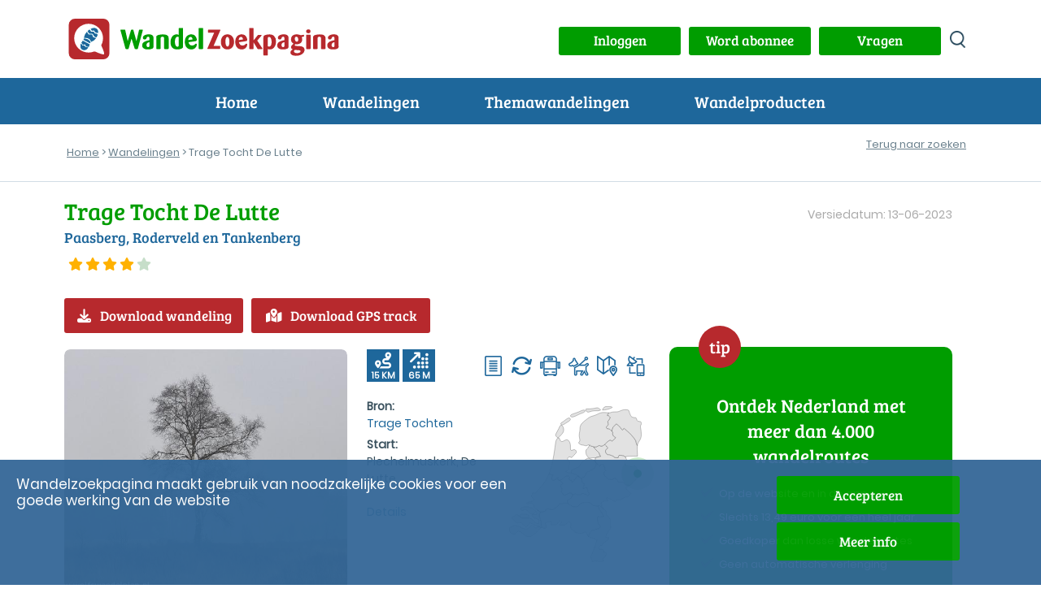

--- FILE ---
content_type: text/html; charset=UTF-8
request_url: https://www.wandelzoekpagina.nl/wandeling/trage-tocht-de-lutte/14949/
body_size: 21249
content:
<script type='text/javascript'>
var url    = 'https://www.wandelzoekpagina.nl/';
var urlimg = 'https://www.wandelzoekpagina.nl/';
var pad    = '/var/www/vhosts/wandelzoekpagina.nl/httpdocs/';
var padimg = '/var/www/vhosts/wandelzoekpagina.nl/httpdocs/';
var root = '';
</script><!DOCTYPE html>
<html lang="nl">
    <head>
	    <meta charset="utf-8">
			
<title>Trage Tocht De Lutte</title>
<meta name="referrer" content="origin">
			
<meta name="Description" content="Paasberg, Roderveld en Tankenberg wandeling 15 km">
			
<meta name='keywords' LANG='nl' content='wandelroute Nederland Overijssel Trage Tocht De Lutte 80% onverhard twente heuvels landgoed Paasberg, Roderveld en Tankenberg wandeling 15 km Twente'>
<meta property="og:site_name" content="Wandelzoekpagina" />
<meta property="og:title" content="Trage Tocht De Lutte" />
<meta property="og:description" content=" Paasberg, Roderveld en Tankenberg wandeling 15 km" />
<meta property="og:type" content="article" />
<meta property="article:publisher" content="https://www.wandelzoekpagina.nl" />
<meta property="article:tag" content="Wandeling" />
<meta property="og:image" content="https://www.wandelzoekpagina.nl/wandelfotos/images/foto13539b.jpg" />
<meta property="og:image:secure_url" content="https://www.wandelzoekpagina.nl/wandelfotos/images/foto13539b.jpg" />
<meta property="og:image:width" content="650" />
<meta property="og:image:height" content="488" />
<meta property="twitter:image" content="https://www.wandelzoekpagina.nl/wandelfotos/images/foto13539b.jpg" />
<meta property="twitter:site" content="@wandelzoek" />
<meta property="twitter:title" content="Trage Tocht De Lutte" />
<meta property="twitter:description" content=" Paasberg, Roderveld en Tankenberg wandeling 15 km" />
	<meta name="Owner" content="Wandelzoekpagina - Stefan Horn">
	<meta name="Author" content="Stefan Horn">
	<meta name="Robots" content="Index, Follow">
	<meta name="language" content="Nederlands">
	<meta name="MSSmartTagsPreventParsing" content="true">
				<meta http-equiv="Content-Security-Policy" content="script-src 'self' 'unsafe-inline' 'unsafe-eval' https://www.googletagmanager.com https://tpc.googlesyndication.com https://www.googletagservices.com https://kit.fontawesome.com http://www.mijnwandelgids.nl https://www.wandelzoekpagina.nl https://www.plusonline.nl https://tm.tradetracker.net https://www.nsinternational.nl https://cdn.ampproject.org https://unpkg.com https://developers.google.com https://ajax.googleapis.com http://wandelzoekpagina.dezwerver.nl https://wandelzoekpagina.dezwerver.nl https://www.googleapis.com http://www.google.com https://www.google.com https://cse.google.com https://apis.google.com https://maps.googleapis.com https://pagead2.googlesyndication.com https://adservice.google.com https://adservice.google.nl https://www.google-analytics.com http://platform.twitter.com  https://twitter.com https://www.facebook.com https://www.linkedin.com https://code.jquery.com https://cdnjs.cloudflare.com https://cdn.rawgit.com https://malsup.github.io https://connect.facebook.net https://platform.linkedin.com; style-src 'self' 'unsafe-inline' https://www.wandelzoekpagina.nl https://cdnjs.cloudflare.com https://wandelzoekpagina.dezwerver.nl https://www.google.com https://code.jquery.com https://cdn.rawgit.com https://fonts.googleapis.com; frame-src 'self' 'unsafe-inline'  http://wandelzoekpagina.dezwerver.nl https://wandelzoekpagina.dezwerver.nl https://www.youtube.com https://tpc.googlesyndication.com https://treintickets.nsinternational.nl https://nsinternational.nl https://www.nsinternational.nl https://wandelzoekpagina.dezwerver.nl https://cse.google.com https://pagead2.googlesyndication.com https://accounts.google.com https://googleads.g.doubleclick.net https://www.facebook.com https://apis.google.com https://platform.twitter.com https://syndication.twitter.com; img-src 'self' data: * https://wandelzoekpagina.dezwerver.nl https://developer.android.com https://csi.gstatic.com https://tpc.googlesyndication.com https://connect.facebook.net https://platform.linkedin.com https://platform.twitter.com https://twitter.com https://www.google-analytics.com https://static.licdn.com https://pagead2.googlesyndication.com https://www.gegarandeerdonregelmatig.nl https://www.linkedin.com https://maps.googleapis.com https://maps.gstatic.com https://maps.gstatic.com https://www.googleapis.com https://www.google.com https://encrypted-tbn1.gstatic.com https://clients1.google.com https://encrypted-tbn2.gstatic.com https://encrypted-tbn3.gstatic.com https://encrypted-tbn0.gstatic.com https://tpc.googlesyndication.com">
		<meta http-equiv="Content-type" content="text/html; charset=utf-8" />
		<link rel="profile" href="http://gmpg.org/xfn/11" />
		
		<link rel="shortcut icon" type="image/png" href="https://www.wandelzoekpagina.nl/favicon.png">
		<link rel="icon" type="image/png" href="https://www.wandelzoekpagina.nl/favicon-16x16.png" sizes="16x16">  
		<link rel="icon" type="image/png" href="https://www.wandelzoekpagina.nl/favicon-32x32.png" sizes="32x32">  
		<link rel="icon" type="image/png" href="https://www.wandelzoekpagina.nl/favicon-96x96.png" sizes="96x96">  
		<link rel="apple-touch-icon" href="https://www.wandelzoekpagina.nl/favicon-120x120.png">
		<link rel="apple-touch-icon" sizes="180x180" href="https://www.wandelzoekpagina.nl/favicon-180x180.png">  
		<link rel="apple-touch-icon" sizes="152x152" href="https://www.wandelzoekpagina.nl/favicon-152x152.png">  
		<link rel="apple-touch-icon" sizes="167x167" href="https://www.wandelzoekpagina.nl/favicon-167x167.png">  
		
				<link rel="canonical" href="https://www.wandelzoekpagina.nl/wandeling/trage-tocht-de-lutte/14949/">
		<meta name="viewport" content="width=device-width,initial-scale=1.0"/>
		<link rel="stylesheet" type="text/css" href="https://www.wandelzoekpagina.nl/wzp20251001.css">

		<style type = "text/css">
		/* 2x font-face gewijzigd, Jorn: 18-01-2024 */
		@font-face {
			font-display: swap; /* Check https://developer.mozilla.org/en-US/docs/Web/CSS/@font-face/font-display for other options. */
			font-family: 'Bree Serif'; 
			font-style: normal;
			font-weight: normal;
			src: url("https://www.wandelzoekpagina.nl/BreeSerif-Regular.woff2") format('woff2'), /* Chrome 36+, Opera 23+, Firefox 39+, Safari 12+, iOS 10+ */
			url("https://www.wandelzoekpagina.nl/BreeSerif-Regular.ttf") format('truetype'); /* Chrome 4+, Firefox 3.5+, IE 9+, Safari 3.1+, iOS 4.2+, Android Browser 2.2+ */
		}

		@font-face {
			font-display: swap; /* Check https://developer.mozilla.org/en-US/docs/Web/CSS/@font-face/font-display for other options. */
			font-family: 'Poppins';
			font-style: normal;
			font-weight: normal;
			src: url('https://www.wandelzoekpagina.nl/Poppins-Regular.woff2') format('woff2'), /* Chrome 36+, Opera 23+, Firefox 39+, Safari 12+, iOS 10+ */
			url('https://www.wandelzoekpagina.nl/Poppins-Regular.ttf') format('truetype'); /* Chrome 4+, Firefox 3.5+, IE 9+, Safari 3.1+, iOS 4.2+, Android Browser 2.2+ */
		}
		</style>

				

		<link rel="preconnect" href="https//www.google-analytics.com/" crossorigin>
		<link rel="preconnect" href="https://www.googletagmanager.com/" crossorigin>
				<link href="https://www.wandelzoekpagina.nl/fontawesome-free-6.4.0-web/css/fontawesome.css" rel="stylesheet">
		<!-- Uitgeschakeld, Jorn 18-01-2024: <link href="https://www.wandelzoekpagina.nl/fontawesome-free-6.4.0-web/css/brands.css" rel="stylesheet"> -->
		<link href="https://www.wandelzoekpagina.nl/fontawesome-free-6.4.0-web/css/solid.css" rel="stylesheet">
			
    </head>
    <body id="wandeling">
<div id="loadmoreajaxloader" style="display: none; text-align: center; position: fixed; bottom: 20px; z-index: 100; width: 100%; height: 50px; margin-bottom: 10px; z-index: 150;">
	<div class="melding" id="melding" style2="width: 50%; margin: 0 auto; color: #000000; background-color: #BFC4C3; background-color2: #004BCD; background-color1: #009900; text-align: center; padding-top: 0px; padding-bottom: 3px; padding-left: 20px; padding-right: 20px; margin-top: 20px; height: 30px; border-radius: 10px; box-shadow: 5px 5px 5px rgba(100, 101, 103, 0.75);">
	</div>
</div>
        <header>
            <div class="header_top">
                <div class="container" id="container">
                    <a href="https://www.wandelzoekpagina.nl/"><div class="logo"><img src="https://www.wandelzoekpagina.nl/images/logo.svg" alt="logo Wandelzoekpagina"></div></a>
                    <div class="logo_mob"><a href="https://www.wandelzoekpagina.nl/index.php"><img src="https://www.wandelzoekpagina.nl/images/logo_mob.svg" alt="logo Wandelzoekpagina"></a></div>
                    <div class="header_top_content" style="background-color2: #F0F0F0;">
					<a href='javascript:void(0);' onclick="showModalWithUrl('https://www.wandelzoekpagina.nl/lib/loginuit.php?functie=&pnummer=97');"><div class='knop' id='inuitlogknop'>Inloggen</div></a>						
						<div id="mijnwzpknopdiv">
						<a href="https://www.wandelzoekpagina.nl/abonnement">
						<div class="knop" id="mijnwzpknop">
						Word abonnee
						</div>
						</a>
						</div>
											

						<div id="vragenknopdiv">
						<a href="https://www.wandelzoekpagina.nl/vragen">
						<div class="knop" id="vragenknop" style2="width: 150px; height: 35px; padding: 5px;">
						Vragen
						</div>
						</a>
						</div>
                        
						<div>
						<a href='https://www.wandelzoekpagina.nl/zoeken/index.php?zoek=' alt='zoeken op site' aria-label='zoeken op site'>
						<div class="zoek_icon"></div>
						</a>
						</div>
                        
						</div>

                    </div>
                </div>
            </div>
			<a href='#'>
            <div id="menu-toggle" alt="menu" title="menu" aria-label="menu">
				<span class="top"></span>
                <span class="middle"></span>
                <span class="bottom"></span>
            </div>
            </a>
<div class="header_navigatie"><div class="container">  <nav id="header_nav"><ul><li><a href="https://www.wandelzoekpagina.nl/">Home</a></li><li class="menu-item-has-children"><p>Wandelingen</p><ul class="submenu"><span></span><li class="wzpmenu"><a href="https://www.wandelzoekpagina.nl/dagwandelingen">Wandelingen zoeken</a></li><li class="wzpmenu"><a href="https://www.wandelzoekpagina.nl/trage-tochten/lijst">Trage Tochten</a></li><li class="wzpmenu"><a href="https://www.wandelzoekpagina.nl/groene-wissels/lijst">Groene Wissels</a></li><li class="wzpmenu"><a href="https://www.wandelzoekpagina.nl/knopenrondjes/lijst">Knopenrondjes</a></li></ul><span></span></li><li class="menu-item-has-children"><p>Themawandelingen</p><ul class="submenu"><span></span><li class="wzpmenu"><a href="https://www.wandelzoekpagina.nl/winterwandelingen">Warme winterwandelingen</a></li><li class="wzpmenu"><a href="https://www.wandelzoekpagina.nl/trage-tochten/populair">Top 10 Trage Tochten</a></li><li class="wzpmenu"><a href="https://www.wandelzoekpagina.nl/groene_wissels/top10">Top 10 Groene Wissels</a></li><li class="wzpmenu"><a href="https://www.wandelzoekpagina.nl/knopenrondjes/top12">Top 12 Knopenrondjes</a></li></ul><span></span></li><li class="menu-item-has-children"><p>Wandelproducten</p><ul class="submenu"><span></span><li class="wzpmenu"><a href="https://www.wandelzoekpagina.nl/wandelkaarten">Abonnement</a></li><li class="wzpmenu"><a href="https://www.wandelzoekpagina.nl/wandelzapp">Wandelen met je smartphone</a></li><li class="wzpmenu"><a href="https://www.wandelzoekpagina.nl/wandelboeken">Wandelgidsen</a></li></ul><span></span></li><li class="menu-mijnwzp" id2="menu-mijnwzp"><a href="https://www.wandelzoekpagina.nl/mijnwzp" style="color: #FFFFFF;">MijnWZP</a></li><li class="menu-vragen"><a href="https://www.wandelzoekpagina.nl/vragen" style="color: #FFFFFF;">Vragen</a></li><div id="menu_inloggen"><li class="menu-login" id="menulogin"><a href="https://www.wandelzoekpagina.nl/lib/login.php?functie=&pnummer=" rel="modal:open" onclick='$("body").removeClass("menu_open");' style="color: #FFFFFF;">Inloggen</a></li></div><div id="menu_uitloggen"><li class="menu-login" id="menuloguit" onclick="logout();"><a href="#" onclick="logout();">Uitloggen</a></li></div></ul></nav></div></div></header><div id="bannermodal" class="bannermodal">
  <div id="bannermodaldiv" class="bannermodaldiv">
  <span class="close">&times;</span>
  <div id="textmodaldiv" class="textmodaldiv">
  </div>
  
  <a id="bannerlink" href='https://www.wandelzoekpagina.nl/abonnement'>
  <img class="modalimage" id="bannerimage" src="https://www.wandelzoekpagina.nl/images/aanmeld_abonnement3.1.jpg">
  <img class="modalimagesolo" id="bannerimagesolo" src="https://www.wandelzoekpagina.nl/images/aanmeld_abonnement3.1.jpg">
  </a>
  </div>
</div>
<style>
.bannermodaldiv{
	position:relative;
	margin: auto;
	display: block;
	width: 80%;
	max-width: 700px;
	height: auto;
	background-color: #FFFFFF;
    filter: drop-shadow(0px 0px 33px rgba(0,0,0,0.77));
    -webkit-filter: drop-shadow(0px 0px 33px rgba(0,0,0,0.77));
  -webkit-border-radius: 25px;
  -moz-border-radius: 25px;
  -ms-border-radius: 25px;
  -o-border-radius: 25px;
  /*padding: 0;*/
  padding-bottom: -10px;
  padding-bottom: -20px;
}

.bannermodaldiv22 img
{
  width:100%;
  margin: 0;
/*  -webkit-border-radius: 25px;
  -moz-border-radius: 25px;
  -ms-border-radius: 25px;
  -o-border-radius: 25px;*/
  padding: 0;
}

.bannermodaldiv .modalimagesolo
{
  width:100%;
  margin: 0;
  padding: 0;
  border-radius: 25px;
  -webkit-border-radius: 25px;
  -moz-border-radius: 25px;
  -ms-border-radius: 25px;
  -o-border-radius: 25px;
margin-bottom: -10px;
}

.bannermodal {
  display: none;
  position: fixed;
  z-index: 1000;
  padding-top: 80px;
  /*left: 0;*/
  top: 0;
  width: 100%;
  height: 100%;
  overflow: auto;
  background: rgba(0,0,0,0.28);
  opacity: 1;
}

.modalimage1 {
  margin: auto;
  display: none;
  width: 80%;
  max-width: 700px;
  border-radius: 25px;
  box-shadow: 10px 10px 5px -2px #888;
  -webkit-border-radius: 25px;
  -moz-border-radius: 25px;
  -ms-border-radius: 25px;
  -o-border-radius: 25px;
  cursor: pointer;
}

.bannermodaldiv .modalimage {
  margin: auto;
  margin: 0;
  padding: 0;
  display: none;
  width: 100%;
  max-width: 700px;
  border-radius: 25px;
  -webkit-border-radius: 0px 0px 25px 25px;
  -moz-border-radius:  0px 0px 25px 25px;
  -ms-border-radius: 0px 0px 25px 25px;
  -o-border-radius: 0px 0px 25px 25px;
  cursor: pointer;
}

.modalimagesolo {
  margin: auto;
  margin: 0;
  padding: 0;
  display: none;
  width: 100%;
  max-width: 700px;
  border-radius: 25px;
  -webkit-border-radius: 0px 0px 25px 25px;
  -moz-border-radius:  0px 0px 25px 25px;
  -ms-border-radius: 0px 0px 25px 25px;
  -o-border-radius: 0px 0px 25px 25px;
  cursor: pointer;
  }
.modalimage2 {
  /*animation-name: zoom;
  animation-duration: 0.6s;*/
  	opacity: 1;
	animation-name: fadeInOpacity;
	animation-iteration-count: 1;
	animation-timing-function: ease-in;
	animation-duration: 2s;
}

.textmodaldiv
{
	padding: 30px;
	display: none;
}
.close {
  position: absolute;
  top: 8px;
  right: 20px;
  color: #41a535;
  font-size: 40px;
  font-weight: bold;
  transition: 0.3s;
  z-index: 50;
}

.close:hover,
.close:focus {
  color: #000;
  text-decoration: none;
  cursor: pointer;
}

/* 90% Image Width on Smaller Screens */
@media only screen and (max-width: 700px)
{
	.bannermodal 
	{
		padding-top: 20px;
	}
	
	.artikel h2
	{
	    font-size: 20px;
	}
	
	.bannermodaldiv{
		width: 90%;
	}
	.modalimage {
		width: 90%;
	}
}
</style>
<script>
var banner   = "https://www.wandelzoekpagina.nl/images/aanmeld_abonnement3.1.jpg";
var link     = "https://www.wandelzoekpagina.nl/abonnement";
var tekst    = "<div style='padding: 20px;'>Hier komt de tekst<br>over meerdere regels<br>En dat gaat nog zo door</div>";
var tekst = "";

function showBanner(banner, link, tekst)
{
	$(".modalimagesolo").css('display', 'block');
	$("#bannermodal").fadeIn('slow');
	$("#bannerlink").attr("href", link);

	if(tekst)
	{	
		$("#textmodaldiv").html(tekst);
		$("#textmodaldiv").show();
	}


	if(banner)
	{
		$(".modalimage").hide();
		/*$(".modalimagesolo").show();*/
		/*$("#bannerimage").attr('src', banner);*/
	}	
	else
	{
		/*$(".modalimage").hide();*/
		/*$(".modalimagesolo").hide();*/
		$(".modalimage").css('display', 'none');
		$(".modalimagesolo").css('display', 'block');
	}	
}

function showBanner2(banner, link, tekst)
{
	$("#bannermodal").fadeIn('slow');
	$("#bannerlink").attr("href", link);

	if(tekst)
	{	
		$("#textmodaldiv").html(tekst);
		$("#textmodaldiv").show();
	}
	
	if(banner)
	{
		$("#bannerimage").show();
		//$("#bannerimage").attr('src', banner);
	}	
	else
	{
		$("#bannerimage").hide();
	}	
}

function showBanner1(banner, link, tekst)
{
	$("#bannermodal").fadeIn('slow');
	$("#bannerlink").attr("href", link);
	$("#testdiv").html(tekst);

	//if(banner)
	//	$("#bannerimage").attr('src', banner);
	//else
	//	$("#bannerimage").hide();
}

var span = document.getElementsByClassName("close")[0];

span.onclick = function() 
{
	$('bannermodaldiv').css('display', 'none');
	$('.modalimage').css('display', 'none');
	$(".modalimagesolo").css('display', 'none');
	$(".bannermodal").attr('style', 'display: none;');

	if(document.getElementById('bannermodaldiv'))
		document.getElementById('bannermodaldiv').style.height = 'auto';
}
</script>
<div class="broodkruimels broodkruimels_border"><div class="container"><p id="breadcrumbs"><span><span><a href="https://www.wandelzoekpagina.nl/" onclick='countlinknew("", "", "", "breadcrumb", "");return false;'>Home</a> &gt; <a href="https://www.wandelzoekpagina.nl/dagwandelingen/" onclick='countlinknew("", "", "", "breadcrumb", "dagwandelingen/");return false;'>Wandelingen</a> &gt; Trage Tocht De Lutte</span></span></p><div class="inline" style="float: right; margin-top: -40px; background-color2: gray"><div class="wandeling_btns"><div class="vorige_volgende_item"></div><div class="terug_naar_zoeken2 responsive" style="margin: 0; margin-right: 10px; margin-top2: -10px; background-color2: yellow;"><a href="https://www.wandelzoekpagina.nl/dagwandelingen?dw_limit=" onclick='document.cookie="wandelingnu=14949; path=/"'>Terug naar zoeken</a><br></div></div></div></div></div></div> 

<link rel="stylesheet" type="text/css" href="https://www.wandelzoekpagina.nl/dagwandelingen/wandeling.css"><script type='text/javascript'>var wnummer = '14949';function changeMaakAccount(){	if(document.getElementById('MaakAccount').checked && document.getElementById('Account'))	{		document.getElementById('Account').style.display = 'block';	}	else	{		document.getElementById('Account').style.display = 'none';	}}</script><div class="content"><div class="container"><div class="wandeling-content">
	<div class="row title no-padding">
		
		<div class="col-md-8"><div class="titel"><h1>Trage Tocht De Lutte</h1></div><div class="omschrijving"><h2>Paasberg, Roderveld en Tankenberg</h2></div><a href="https://www.wandelzoekpagina.nl/dagwandelingen/beoordeling.php?wnummer=14949" rel="modal:open"><div class="beoordeling"><span class="fa fa-star checked"></span><span class="fa fa-star checked"></span><span class="fa fa-star checked"></span><span class="fa fa-star checked"></span><span class="fa fa-star"></span></div></a><div class="gem_beoordeling"><p></p></div></div><div class="col-md-4"><div class="laatst_bijgewerkt"><p>Versiedatum: 13-06-2023</p></div></div>				<div class="col-lg-12">
				<div class="actieknoppen"><a href="javascript:void(0);" onclick='countexit("button", "14949", "");showModalWithUrl("https://www.wandelzoekpagina.nl/abonnee/getwandeling.php?wnummer=14949&bnummer=&code=");' id="download_wandeling" " title="Download routebeschrijving" class="knop rood icon bekijk_route"><i class="fa-solid fa-download"></i>Download wandeling</a><a href="javascript:void(0);" onclick='countexit("gps", "14949", "");showModalWithUrl("https://www.wandelzoekpagina.nl/abonnee/getgpx.php?wnummer=14949&actie=&bnummer=&code=");' id="download_gps" " title="Download GPS-track" class="knop rood icon bekijk_route"><i class="fa-solid fa-map-location-dot"></i>Download GPS track</a><a href="https://www.wandelzoekpagina.nl/dagwandelingen/kortingwandeling.php?wnummer=14949&qr=&acode=" rel="modal:open" id="actiecode" style="display: none;"></a></div>				</div>
		
				</div><!-- close title row-->
	
	<div class="row wandeling-info no-padding">
		<div class="row col-lg-8 col-md-12 align-top main">
			
				<div class="col-lg-6 col-md-6 col-sm-12 wandeling_fotos "> 
				<link rel="stylesheet" type="text/css" href="https://www.wandelzoekpagina.nl/default-skin.css">
<div class="cycle-slideshow" zoomimage-onhover" id="slideshow" data-cycle-fx="fadeout" data-cycle-speed="1500" data-cycle-sync="false" data-cycle-timeout=3000 data-cycle-progressive="#images"><img src='https://www.wandelzoekpagina.nl/wandelfotos/images/foto13539b.jpg?1768764979' title='' alt='' style='cursor: pointer; margin-top2: 50px;' onclick=startPhotoswipe('0'); loading='auto'><script>var images = new Array();</script><script id="images" type="text/cycle">["<img src='https://www.wandelzoekpagina.nl/wandelfotos/images/foto98513b.jpg?' title='' alt='' style='cursor: pointer;' onclick=startPhotoswipe('1'); loading='lazy'>",
"<img src='https://www.wandelzoekpagina.nl/wandelfotos/images/foto98515b.jpg?' title='' alt='' style='cursor: pointer;' onclick=startPhotoswipe('2'); loading='lazy'>",
"<img src='https://www.wandelzoekpagina.nl/wandelfotos/images/foto98516b.jpg?' title='' alt='' style='cursor: pointer;' onclick=startPhotoswipe('3'); loading='lazy'>",
"<img src='https://www.wandelzoekpagina.nl/wandelfotos/images/foto98517b.jpg?' title='' alt='' style='cursor: pointer;' onclick=startPhotoswipe('4'); loading='lazy'>",
"<img src='https://www.wandelzoekpagina.nl/wandelfotos/images/foto68949b.jpg?' title='' alt='' style='cursor: pointer;' onclick=startPhotoswipe('5'); loading='lazy'>",
"<img src='https://www.wandelzoekpagina.nl/wandelfotos/images/foto68948b.jpg?' title='' alt='' style='cursor: pointer;' onclick=startPhotoswipe('6'); loading='lazy'>",
"<img src='https://www.wandelzoekpagina.nl/wandelfotos/images/foto68947b.jpg?' title='' alt='' style='cursor: pointer;' onclick=startPhotoswipe('7'); loading='lazy'>",
"<img src='https://www.wandelzoekpagina.nl/wandelfotos/images/foto68946b.jpg?' title='' alt='' style='cursor: pointer;' onclick=startPhotoswipe('8'); loading='lazy'>",
"<img src='https://www.wandelzoekpagina.nl/wandelfotos/images/foto68945b.jpg?' title='' alt='' style='cursor: pointer;' onclick=startPhotoswipe('9'); loading='lazy'>",
"<img src='https://www.wandelzoekpagina.nl/wandelfotos/images/foto68944b.jpg?' title='' alt='' style='cursor: pointer;' onclick=startPhotoswipe('10'); loading='lazy'>",
"<img src='https://www.wandelzoekpagina.nl/wandelfotos/images/foto68943b.jpg?' title='' alt='' style='cursor: pointer;' onclick=startPhotoswipe('11'); loading='lazy'>",
"<img src='https://www.wandelzoekpagina.nl/wandelfotos/images/foto68942b.jpg?' title='' alt='' style='cursor: pointer;' onclick=startPhotoswipe('12'); loading='lazy'>",
"<img src='https://www.wandelzoekpagina.nl/wandelfotos/images/foto68941b.jpg?' title='' alt='' style='cursor: pointer;' onclick=startPhotoswipe('13'); loading='lazy'>",
"<img src='https://www.wandelzoekpagina.nl/wandelfotos/images/foto68940b.jpg?' title='' alt='' style='cursor: pointer;' onclick=startPhotoswipe('14'); loading='lazy'>",
"<img src='https://www.wandelzoekpagina.nl/wandelfotos/images/foto68939b.jpg?' title='' alt='' style='cursor: pointer;' onclick=startPhotoswipe('15'); loading='lazy'>",
"<img src='https://www.wandelzoekpagina.nl/wandelfotos/images/foto68938b.jpg?' title='' alt='' style='cursor: pointer;' onclick=startPhotoswipe('16'); loading='lazy'>",
"<img src='https://www.wandelzoekpagina.nl/wandelfotos/images/foto68937b.jpg?' title='' alt='' style='cursor: pointer;' onclick=startPhotoswipe('17'); loading='lazy'>",
"<img src='https://www.wandelzoekpagina.nl/wandelfotos/images/foto68936b.jpg?' title='' alt='' style='cursor: pointer;' onclick=startPhotoswipe('18'); loading='lazy'>",
"<img src='https://www.wandelzoekpagina.nl/wandelfotos/images/foto36015b.jpg?' title='De Paasberg' alt='De Paasberg' style='cursor: pointer;' onclick=startPhotoswipe('19'); loading='lazy'>",
"<img src='https://www.wandelzoekpagina.nl/wandelfotos/images/foto36009b.jpg?' title='Rhoderveld' alt='Rhoderveld' style='cursor: pointer;' onclick=startPhotoswipe('20'); loading='lazy'>",
"<img src='https://www.wandelzoekpagina.nl/wandelfotos/images/foto22984b.jpg?' title='in de winter ook een lekkere wandeling 5' alt='in de winter ook een lekkere wandeling 5' style='cursor: pointer;' onclick=startPhotoswipe('21'); loading='lazy'>",
"<img src='https://www.wandelzoekpagina.nl/wandelfotos/images/foto22983b.jpg?' title='in de winter ook een lekkere wandeling 4 ' alt='in de winter ook een lekkere wandeling 4 ' style='cursor: pointer;' onclick=startPhotoswipe('22'); loading='lazy'>",
"<img src='https://www.wandelzoekpagina.nl/wandelfotos/images/foto22982b.jpg?' title='in de winter ook een lekkere wandeling  3' alt='in de winter ook een lekkere wandeling  3' style='cursor: pointer;' onclick=startPhotoswipe('23'); loading='lazy'>",
"<img src='https://www.wandelzoekpagina.nl/wandelfotos/images/foto22980b.jpg?' title='in de winter ook een lekkere wandeling ' alt='in de winter ook een lekkere wandeling ' style='cursor: pointer;' onclick=startPhotoswipe('24'); loading='lazy'>",
"<img src='https://www.wandelzoekpagina.nl/wandelfotos/images/foto13557b.jpg?' title='' alt='' style='cursor: pointer;' onclick=startPhotoswipe('25'); loading='lazy'>",
"<img src='https://www.wandelzoekpagina.nl/wandelfotos/images/foto13556b.jpg?' title='' alt='' style='cursor: pointer;' onclick=startPhotoswipe('26'); loading='lazy'>",
"<img src='https://www.wandelzoekpagina.nl/wandelfotos/images/foto13555b.jpg?' title='' alt='' style='cursor: pointer;' onclick=startPhotoswipe('27'); loading='lazy'>",
"<img src='https://www.wandelzoekpagina.nl/wandelfotos/images/foto13554b.jpg?' title='' alt='' style='cursor: pointer;' onclick=startPhotoswipe('28'); loading='lazy'>",
"<img src='https://www.wandelzoekpagina.nl/wandelfotos/images/foto13553b.jpg?' title='' alt='' style='cursor: pointer;' onclick=startPhotoswipe('29'); loading='lazy'>",
"<img src='https://www.wandelzoekpagina.nl/wandelfotos/images/foto13552b.jpg?' title='' alt='' style='cursor: pointer;' onclick=startPhotoswipe('30'); loading='lazy'>",
"<img src='https://www.wandelzoekpagina.nl/wandelfotos/images/foto13551b.jpg?' title='' alt='' style='cursor: pointer;' onclick=startPhotoswipe('31'); loading='lazy'>",
"<img src='https://www.wandelzoekpagina.nl/wandelfotos/images/foto13550b.jpg?' title='' alt='' style='cursor: pointer;' onclick=startPhotoswipe('32'); loading='lazy'>",
"<img src='https://www.wandelzoekpagina.nl/wandelfotos/images/foto13549b.jpg?' title='' alt='' style='cursor: pointer;' onclick=startPhotoswipe('33'); loading='lazy'>",
"<img src='https://www.wandelzoekpagina.nl/wandelfotos/images/foto13548b.jpg?' title='' alt='' style='cursor: pointer;' onclick=startPhotoswipe('34'); loading='lazy'>",
"<img src='https://www.wandelzoekpagina.nl/wandelfotos/images/foto13547b.jpg?' title='' alt='' style='cursor: pointer;' onclick=startPhotoswipe('35'); loading='lazy'>",
"<img src='https://www.wandelzoekpagina.nl/wandelfotos/images/foto13546b.jpg?' title='' alt='' style='cursor: pointer;' onclick=startPhotoswipe('36'); loading='lazy'>",
"<img src='https://www.wandelzoekpagina.nl/wandelfotos/images/foto13545b.jpg?' title='' alt='' style='cursor: pointer;' onclick=startPhotoswipe('37'); loading='lazy'>",
"<img src='https://www.wandelzoekpagina.nl/wandelfotos/images/foto13544b.jpg?' title='' alt='' style='cursor: pointer;' onclick=startPhotoswipe('38'); loading='lazy'>",
"<img src='https://www.wandelzoekpagina.nl/wandelfotos/images/foto13543b.jpg?' title='' alt='' style='cursor: pointer;' onclick=startPhotoswipe('39'); loading='lazy'>",
"<img src='https://www.wandelzoekpagina.nl/wandelfotos/images/foto13542b.jpg?' title='' alt='' style='cursor: pointer;' onclick=startPhotoswipe('40'); loading='lazy'>",
"<img src='https://www.wandelzoekpagina.nl/wandelfotos/images/foto13541b.jpg?' title='' alt='' style='cursor: pointer;' onclick=startPhotoswipe('41'); loading='lazy'>",
"<img src='https://www.wandelzoekpagina.nl/wandelfotos/images/foto13540b.jpg?' title='' alt='' style='cursor: pointer;' onclick=startPhotoswipe('42'); loading='lazy'>"]</script></div>



 
		
				</div><!-- close wandeling_fotos -->
				<div class="col-lg-6 col-md-6 col-sm-12 wandeling_details">
					<div class="col-wrapper">
						<div class="col kenmerkencijfers float-left">
							<div class="afstand"><i class="fa-solid fa-route" title="Afstand: 15 KM"></i> <span>15 KM</span> </div>
					
							<div class="hoogtemeters"><i class="fa-solid fa-arrow-up-right-dots" title="Hoogtemeters: 65 M"></i><span>65 M</span></div>					
						</div><!-- close kenmerkencijfers -->
						<div class="col kenmerkenicons float-right">
							<ul class="wandeling_icons"><li><span class="resulaten_icon" style="background-image:url(https://www.wandelzoekpagina.nl/images/route.png);" title="routebeschrijving beschikbaar"></span></li><li><span class="resulaten_icon" style="background-image:url(https://www.wandelzoekpagina.nl/images/rondwandeling.png);" title="rondwandeling"></span></li><li><span class="resulaten_icon" style="background-image:url(https://www.wandelzoekpagina.nl/images/bus.png);" title="bereikbaar met OV"></span></li><li><span class="resulaten_icon" style="background-image:url(https://www.wandelzoekpagina.nl/images/hondaanlijn.png);" title="honden aangelijnd toegestaan"></span></li><li><span class="resulaten_icon" style="background-image:url(https://www.wandelzoekpagina.nl/images/kaart.png);" title="wandelkaart beschikbaar"></span></li><li><span class="resulaten_icon" style="background-image:url(https://www.wandelzoekpagina.nl/images/gps.png);" title="GPS-track beschikbaar"></span></li></ul>						</div><!-- close kenmerkenicons -->
					</div> <!-- close col-wrapper 1-->
					<div class="col-wrapper locatie">
						<div class="col bronstart">
							<div class="bron">
								<strong>Bron:</strong>
								<p><a href="http://www.wandelzoekpagina.nl/trage-tochten/" target="_blank"</a>Trage Tochten</a></p>						
							</div>
							<div class="startlocatie">
								<strong>Start:</strong>
								<p>Plechelmuskerk, De Lutte</p><a href="https://www.wandelzoekpagina.nl/dagwandelingen/startdetails.php?wnummer=14949&oms=Plechelmuskerk&adres=Plechelmusstraat 7&pc=7587 AL&startplaats=De Lutte&coord=52%C2%B018%E2%80%9953%E2%80%9D+N+6%C2%B059%E2%80%9911%E2%80%9D+E" rel="modal:open">Details</a>								
							</div>

						</div>
						<div class="col kaartnl">
							<div class="wandeling_kaart"><div class="wandeling_kaart_nl" style="background-image: url(https://www.wandelzoekpagina.nl/images/wandeling_kaart.svg);"><div class="wandeling_marker" href="#divindebuurt" onclick='getindebuurtnew("14949" );' title="Toon wandelingen in de buurt van De Lutte" style="left: 139.10248080808px; top: 62.907114616032px;"><span></span></div></div></div>				
						</div>
					</div> <!-- close col-wrapper 2-->
			
				</div><!--close wandeling_details-->
				<div class="col-lg-12 wandeling_tags">
					<a class='tag hoverease' alt='landgoed wandelingen' title='Meer landgoed wandelingen' href='https://www.wandelzoekpagina.nl/tag/landgoed' target='_blank'>landgoed</a><a class='tag hoverease' alt='80% onverhard wandelingen' title='Meer 80% onverhard wandelingen' href='https://www.wandelzoekpagina.nl/tag/80procent-onverhard' target='_blank'>80% onverhard</a><a class='tag hoverease' alt='twente wandelingen' title='Meer twente wandelingen' href='https://www.wandelzoekpagina.nl/tag/twente' target='_blank'>twente</a><a class='tag hoverease' alt='heuvels wandelingen' title='Meer heuvels wandelingen' href='https://www.wandelzoekpagina.nl/tag/heuvels' target='_blank'>heuvels</a>			
				</div> <!-- close wandeling_tags-->
				<div class="col-lg-12 tabs">
										<ul class="tabs">
												<li class="tab icon "><a href="#omschrijvingtab" class="tablinks active hoverease omschrijvingtab" onclick="openTab(event, 'omschrijving')"><i class="fa-regular fa-file-lines"></i><span class="d-sm-none">Omschrijving</span></a></li>
						<li class="tab icon "><a href="#reactiestab" class="tablinks hoverease reactiestab" onclick="openTab(event, 'reacties')"><i class="fa-regular fa-comment"></i><span class="d-sm-none">Reacties </span><span class="aantalreacties"><span class="d-sm-none">(</span>24<span class="d-sm-none">)</span></span></a></li>
										
												<li class="tab icon "><a href="#horecatab" class="tablinks hoverease horecatab" onclick="openTab(event, 'horeca')"><i class="fa-solid fa-mug-saucer"></i></i><span class="d-sm-none">Horeca</span></a></li>
												<li class="tab icon "><a href="#mijnwandelingtab" class="tablinks hoverease mijnwandelingtab" onclick="toonMijnWandeling(14949)"><i class="fa-regular fa-user"></i><span class="d-sm-none">Mijn wandeling</span></a></li>
					</ul>
			
											<div id="omschrijving" class="tab-content">
							<p>We maken een mooie wandeling in het stevig glooiende Twentse landschap ten noorden van De Lutte. We klimmen over de Hoge Lutterweg naar de Paasberg op 80 meter hoogte met weidse panorama's . Na een rustige afdaling en oversteek van de N342 maakt de route een lus over het Roderveld en landgoed Bekspring . We lopen over een oude trambaan en komen langs een nat heidegebied. Terug naar het heuvelachtige landschap van landgoed Egheria, tegenwoordig in handen van Natuurmonumenten. Villa Egheria was vroeger het buitenverblijf van de textielfamilie Ten Cate. Op naar het volgende hoogtepunt de Tankenberg, ook wel het 'dak van Overijssel' genoemd. Met zijn 86 meter is het de hoogste 'berg' in de provincie. Op het hoogste punt van de Tankenberg staat een tuinkoepel. Het laatste deel van de wandeling gaat langs akkers en weilanden terug naar De Lutte. Tegenwoordig is De Lutte een klein kerkdorp met enkele duizenden inwoners. De Lutte was eens de machtigste en rijkste marke van Twente.<br><br><b>Laatste versie</b>: controleer voordat je gaat wandelen even of je de laatste versie van de pdf en de GPX-track hebt.</p>						</div><!-- close omschrijving tab-content-->
				
						<div id="reacties" class="tab-content" style="display: none;"> 
							<h2 class="mobile-only">Reacties</h2><p><a href="javascript:void(0);" onclick='showModalWithUrl("https://www.wandelzoekpagina.nl/dagwandelingen/geefreactie.php?wnummer=14949");'>Geef reactie</a></p><div class="reactie closed" id="reactie-0" onClick="openReactie(event, 0)"><p class="onderwerp"><strong>Reactie op Sytske</strong></p><p class="auteur">Rob Wolfs, <span class="datumreactie">03-10-2025</span></p><p class="reactietekst">Bedankt voor je lovende woorden, Sytske. </p></div><div class="reactie closed" id="reactie-1" onClick="openReactie(event, 1)"><p class="onderwerp"><strong>prachtige tocht!</strong></p><p class="auteur">Sytske Goslinga, <span class="datumreactie">29-09-2025</span></p><p class="reactietekst">Wij hebben vandaag deze tocht gelopen. Het zonlicht was goudgeel, prachtige herfstkleuren en het regende eikeltjes! Ik heb al veel trage tochten gelopen en deze behoort bij de top.</p></div><div class="reactie closed" id="reactie-2" onClick="openReactie(event, 2)"><p class="onderwerp"><strong>TT De Lutte</strong></p><p class="auteur">Rob Wolfs, <span class="datumreactie">13-06-2023</span></p><p class="reactietekst">Trage Tocht De Lutte is nagelopen en gecontroleerd. De tekst is op enkele punten bijgewerkt. Met dank aan Max Schurink. </p></div><div class="reactie closed" id="reactie-3" onClick="openReactie(event, 3)"><p class="onderwerp"><strong>Mooie wandeling</strong></p><p class="auteur">paul van de laar, <span class="datumreactie">12-08-2022</span></p><p class="reactietekst">Wandeling gelopen op bloedhete zomerdag, toch heel goed te doen dank zij de heerlijke schaduw van vooral hoge beuken. Erg fraaie tocht</p></div><div class="reactie closed" id="reactie-4" onClick="openReactie(event, 4)"><p class="onderwerp"><strong>prachtige wandeling</strong></p><p class="auteur">Yolanda , <span class="datumreactie">28-07-2022</span></p><p class="reactietekst">Door tijdgebrek hebben we de wandeling ingekort naar 10 km, hetgeen gemakkelijk gaat. Wat een prachtige wandeling is dit! Nog twee reetjes gespot. Als we nog eens in de buurt komen, gaan we zeker de volledige tocht lopen!</p></div><div class="reactie closed" id="reactie-5" onClick="openReactie(event, 5)"><p class="onderwerp"><strong>Berg en bergje</strong></p><p class="auteur">Frits Schipper, <span class="datumreactie">26-01-2022</span></p><p class="reactietekst">De Lutte, een klein kerkdorp vlak bij de grens met Duitsland is vandaag het startpunt van mijn wandeling. Auto op het kerkplein gezet en daarna over het pastoor Rudingpad en de pastoor Geerdinkstraat licht hellend omhoog. Na de drukke weg overgestoken te zijn ga ik richting Paaschberg, langs graslanden, een bosrand en over een klein stroompje. Ook hier â€"op deze wandeling â€" zijn sommige paden een echte modderpoel, door de regen van de afgelopen tijd, maar ook door de rupsbanden van grote kraanmachines. Onder zag ik eer een die bezig was met het afslepen van omgezaagde bomen. Het was dus af en toe wat slalommen langs de paden. Op naar het Roderveld, daar op een bankje even een pauze gehouden. Leuk detail: er staat daar een QR-code en als je die scant kun je 50 Twentse spreuken lezen, met de Nederlandse vertaling erbij. Dit zag ik ook al op een andere wandeling. Bij K79 staat een huisje dat vroeger een tramhalte is geweest. Voor W.O. II liep hier nog een tramspoorlijn. Langs een mooie plas water over een smal beekje. Springen is hier niet meer nodig, er ligt een plank nu en in de nabije toekomst komen er stapstenen, zo las ik op een infobord. Op landgoed 'Egheria' kun je ook goed fietsen, maar wandelend kom je toch veel meer over smalle en brede paadjes door het mooie bos. Het onverharde slingerpaadje parallel aan het asfaltpad is ook een mountainbike pad, dus na verloop van tijd toch maar op het bredere pad gelopen. Ook maar even het uitzichtpunt/tuinkoepel op de Tankenberg bezocht. Het was een beetje heiig dus hel ver kijken was er deze keer niet bij. Over de Egheriaweg kom ik weer op landgoed 'Egheria'. Bij de 'Preekstoel' neem ik nog even pauze en net als ik daar zit zie ik van de overkant vanaf de boerderij daar een vrachtauto aankomen. Die moet een haakse bocht maken en dat gaat allemaal maar net goed: stuurmanskunst! Het pad aan de achterkant van het struikgewas was goed te vinden (het struikgewas is aardig gekortwiekt) en dan het paadje volgen naar de kerk en de parkeerplaats. Er stond een viskraam op het plein en mezelf maar beloond met een lekker gebakken vis.    </p></div><div class="reactie closed" id="reactie-6" onClick="openReactie(event, 6)"><p class="onderwerp"><strong>Prachtig</strong></p><p class="auteur">Esther Oosterman, <span class="datumreactie">24-10-2021</span></p><p class="reactietekst">Rob, heel erg bedankt voor deze prachtige wandel route. Heel goed omschreven zodat verdwalen geen optie is. Sprookjesachtig mooie stukken erbij. We hebben genoten op deze zonnige herfstdag. </p></div><div class="reactie closed" id="reactie-7" onClick="openReactie(event, 7)"><p class="onderwerp"><strong>Gevarieerd en mooi!</strong></p><p class="auteur">Carolijn , <span class="datumreactie">27-04-2021</span></p><p class="reactietekst">Prachtige wandeling. Heel afwisselend en goed te volgen, vooral met wandelzapp. <br />
Sommige plekken wel wat drukker. Maar ja mooi weer, coronatijd, Koningsdag.... <br />
Een dikke 8! </p></div><div class="reactie closed" id="reactie-8" onClick="openReactie(event, 8)"><p class="onderwerp"><strong>TT De Lutte</strong></p><p class="auteur">Leo van der Meer, <span class="datumreactie">25-10-2020</span></p><p class="reactietekst">Op 7 oktober 2020 deze tocht gewandeld. Het was een prachtige route en duidelijk omschreven. Geen een keer twijfels gehad welke kant uit te gaan. Onderweg veel paddenstoelen gezien en 2 reeën. Een prachtige, afwisselende wandeling. Wat ons betreft echt een aanrader. Het was een regenachtige dag maar op de momenten dat de paraplu echt nodig was liepen wij beschut onder de bomen.</p></div><div class="reactie closed" id="reactie-9" onClick="openReactie(event, 9)"><p class="onderwerp"><strong>TT De Lutte</strong></p><p class="auteur">Rob Wolfs, <span class="datumreactie">12-08-2020</span></p><p class="reactietekst">Met dank aan Gerrit-Jan voor de snelle actie is de tekst onder punt 8 aangescherpt.   </p></div><div class="reactie closed" id="reactie-10" onClick="openReactie(event, 10)"><p class="onderwerp"><strong>nagelopen</strong></p><p class="auteur">Gerrit-Jan van den Berg, <span class="datumreactie">10-08-2020</span></p><p class="reactietekst">en bevindingen doorgegeven aan Rob. Het is idd verwarrend op dat punt als je er niet bekend bent. </p></div><div class="reactie closed" id="reactie-11" onClick="openReactie(event, 11)"><p class="onderwerp"><strong>Reactie op Gerrit-Jan</strong></p><p class="auteur">Rob Wolfs, <span class="datumreactie">05-08-2020</span></p><p class="reactietekst">Als je dat wilt doen, graag!<br>
<br>
</p></div><div class="reactie closed" id="reactie-12" onClick="openReactie(event, 12)"><p class="onderwerp"><strong>de achterkant van het struikgewas </strong></p><p class="auteur">Gerrit-Jan van den Berg, <span class="datumreactie">05-08-2020</span></p><p class="reactietekst">is lastig vinden , dat is echt even opletten geblazen op dat punt zeker in begroeide tijden zoals nu. Als het nodig is wil ik volgende week wel even een keer gaan kijken.</p></div><div class="reactie closed" id="reactie-13" onClick="openReactie(event, 13)"><p class="onderwerp"><strong>Reactie op Maria</strong></p><p class="auteur">Rob Wolfs, <span class="datumreactie">05-08-2020</span></p><p class="reactietekst">Bedankt voor je reactie, Maria. Ik heb het nummer van het keuzepunt aangepast. Ik hoor graag van volgende wandelaars hoe de onduidelijkheid aan het eind van de route opgelost kan worden. </p></div><div class="reactie closed" id="reactie-14" onClick="openReactie(event, 14)"><p class="onderwerp"><strong>Zelfde</strong></p><p class="auteur">Maria Koekkoek, <span class="datumreactie">05-08-2020</span></p><p class="reactietekst">Had dezelfde ervaringen als Jose hiervoor. S36 was S34. Het vreemde was dat een stukje verderop nog een knooppunt S34 is. Heeft iemand misschien een verkeerd bordje teruggehangen. Ook is het bordje Brandsweg verdwenen. <br />
En ook wij raakten op het laatst het spoor bijster. Stomtoevallig vonden we ws wel het pad achter struikgewas.<br />
Verder heerlijk wandeling.</p></div><div class="reactie closed" id="reactie-15" onClick="openReactie(event, 15)"><p class="onderwerp"><strong>Wijziging</strong></p><p class="auteur">José , <span class="datumreactie">10-05-2020</span></p><p class="reactietekst">Een hele mooie wandeling! Bij 5 staat R36 vermeld bij de Brandsweg, dit moet S34 zijn. Op het einde van deze wandeling waren we toch het spoor kwijt. Luttekerkpad: op een kruising bij R65, dit moet volgens ons R64 zijn meebuigen naar links. Op een splitsing linksaf, een pad aan de achterkant van struikgewas hebben wij niet kunnen vinden. Wij zijn rechts het Flederhoekpad ingegaan en toen kwamen we langs het kerkhof rechtdoor uit bij de kerk; het beginpunt van deze route. </p></div><div class="reactie closed" id="reactie-16" onClick="openReactie(event, 16)"><p class="onderwerp"><strong>sprakeloos</strong></p><p class="auteur">Kees , <span class="datumreactie">15-08-2017</span></p><p class="reactietekst">Zelden zo'n mooie wandeling gemaakt. Prachtig afwisselend landschap, mooie natuur, wandeling gaat over paadjes die je zelf nooit zo gemakkelijk zo vinden. Horeca is niet al te ruim aanwezig, dus onderweg zelf wat meenemen is zeker aan te bevelen. </p></div><div class="reactie closed" id="reactie-17" onClick="openReactie(event, 17)"><p class="onderwerp"><strong>een winterwandeling met lenteachtige temperaturen</strong></p><p class="auteur">Gerrit-Jan, <span class="datumreactie">27-12-2015</span></p><p class="reactietekst">Rob bedankt voor deze leuke wandeling. Ondanks dat we de Lutte best goed kennen hebben we weer een aantal paadjes en wegen gezien die nieuw voor ons waren. Lekkere bultjes , mooi onHollandse hoogte meters gemaakt en lekker bij Plexat de boel afsluiten. Routebeschrijving klopt geheel. </p></div><div class="reactie closed" id="reactie-18" onClick="openReactie(event, 18)"><p class="onderwerp"><strong>horeca   uitzichtpunt</strong></p><p class="auteur">Ludwien, <span class="datumreactie">03-10-2015</span></p><p class="reactietekst">werkelijk prachtige wandeling.<br />
op de wandelkart staat nabij nr 7 een kopje getekend, we hebben hier echter geen horeca kunnen ontdekken.<br />
Opmerking bij nr 6: je passert het uizichtpunt:  Dit is met 85 m1 het hoogste punt van Twente</p></div><div class="reactie closed" id="reactie-19" onClick="openReactie(event, 19)"><p class="onderwerp"><strong>Reactie op Madeleine</strong></p><p class="auteur">Rob Wolfs, <span class="datumreactie">06-08-2014</span></p><p class="reactietekst">Madeleine, bedankt voor je reactie. Ik heb nu toegevoegd dat je na ca. 50 meter het eerste pad naar links moet nemen.</p></div><div class="reactie closed" id="reactie-20" onClick="openReactie(event, 20)"><p class="onderwerp"><strong>Trage Tocht de Lutte</strong></p><p class="auteur">madeleine van den Muijsenberg, <span class="datumreactie">06-08-2014</span></p><p class="reactietekst">Fantastische wandeling. Super beschrijving. We zijn alleen bij 4 rechtdoor langs de rand van het grasland te ver doorgelopen zodat we de plas aan de linker kant hadden. Het eerste bospad links was er sneller dan we dachten. Verder alles foutloos gelopen en we hebben genoten van de afwisseling.</p></div><div class="reactie closed" id="reactie-21" onClick="openReactie(event, 21)"><p class="onderwerp"><strong>Correcties Max Schurink</strong></p><p class="auteur">Rob Wolfs, <span class="datumreactie">05-07-2014</span></p><p class="reactietekst">De correcties zijn verwerkt.</p></div><div class="reactie closed" id="reactie-22" onClick="openReactie(event, 22)"><p class="onderwerp"><strong>Reactie op Max Schurink</strong></p><p class="auteur">Rob Wolfs, <span class="datumreactie">23-06-2014</span></p><p class="reactietekst">Max bedankt voor je correcties. Ik ga ze zsm verwerken. Dat geldt idem voor de TT Vijlen.</p></div><div class="reactie closed" id="reactie-23" onClick="openReactie(event, 23)"><p class="onderwerp"><strong>Verbeteringen Trage tocht De Lutte</strong></p><p class="auteur">Max Schurink, <span class="datumreactie">23-06-2014</span></p><p class="reactietekst">Gelopen op 22-6-2014. Vooraf: restaurant De Tankenberg is afgebrand in juni 2012. Nu een troosteloos kaal terrein.<br />
Bij 1, 3e zin, wijzigen in: Op twee splitsingen kort na elkaar (twee maal) rechtsaf, Pastoor Geerdinkstraat, klinkerweg met trottoir licht omhoog. Verder bij 1: waar staat onverhard is dat (tweemaal) halfverhard (gravel).<br />
Bij 4, 8e zin, na 'nog steeds langs de plas', toevoegen: , in de bocht van de twee pal langs elkaar liggende paden het linker pad nemen.<br />
Bij de volgende zin zou ik voor het laatste woord 'rechtdoor' het woord 'alsmaar' invoegen.<br />
Bij 4, laatste zin vervangen door: Je komt langs een stalen hek met twee houten palen (links) uit bij een asfaltweg.<br />
Bij 5, 6e zin, wijzigen in: Dan neem je het eerste onverharde pad schuin naar rechts (houten afsluitboom ligt links op de grond) en een bordje 'Opengesteld'.<br />
Bij 6, 7e zin: benden --> beneden.<br />
Bij 7, 1e zin: tekst tussen haakjes schrappen (evenals bij Horeca onderweg)<br />
Bij 8, 1e zin: Kruisseltweg is Kruisseltlaan. Verder bij 8, na de zin met R65: het Lutterkerkpad heeft aan het eind twee splitsingen, waarbij je twee keer links moet aanhouden, zodat je op de Bavelsweg uitkomt. Een optie is om daarna het onverharde pad pal achter het bankje te pakken, linksaf. Aan het eind, bij T-splitsing, links en daarna rechts het geelkleurige halfverharde Fleederhoekpad inlopen. Bij kruisinkje rechtdoor en op een volgende kruising bij het kerkhof ook rechtdoor. Rest van de tekst kan blijven staan.</p></div><p><a href="javascript:void(0);" onclick='showModalWithUrl("https://www.wandelzoekpagina.nl/dagwandelingen/geefreactie.php?wnummer=14949");'>Geef reactie</a></p>						</div><!-- sluit reacties tab-content-->
												<div id="horeca" class="tab-content" style="display: none;">
							<h2 class="mobile-only">Horeca</h2>
							<div class="row"><div class="col-lg-6"><a href='https://www.wandelzoekpagina.nl/horeca/de-lutte/hotel-restaurant-de-grote-zwaan/13862' class='horeca_link' target='_blank'/><div class="horeca_item"><p class="horeca_titel">Hotel-restaurant De Grote Zwaan</p><p>Bentheimerstraat 21</p><p>7587 ND De Lutte</div></a></div></div>						</div><!-- close horeca tab-content-->
									 
					<div id="mijnwandeling" class="tab-content" style="display: none;">
					<h2 class="mobile-only">Mijn wandeling</h2>
							
					</div><!-- close mijn wandeling tab-content-->
		
					<div class="col-lg-12">
					<div class="socials"><a href="https://www.facebook.com/sharer/sharer.php?u=https://www.wandelzoekpagina.nl/wandeling/trage-tocht-de-lutte/14949/" target="_blank" class="share facebook">
				<img src="https://www.wandelzoekpagina.nl/images/facebook.svg" alt="facebook" height="40px" width="40px">
				</a><a href=https://bsky.app/intent/compose?text=https://www.wandelzoekpagina.nl/wandeling/trage-tocht-de-lutte/14949/ target="_blank" class="share bluesky">
				<img src="https://www.wandelzoekpagina.nl/images/bluesky.svg" alt="twitter" height="40px" width="40px">
				</a><a href="https://pinterest.com/pin/create/button/?url=https://www.wandelzoekpagina.nl/wandeling/trage-tocht-de-lutte/14949/" target="_blank" class="share pinterest">
				<img src="https://www.wandelzoekpagina.nl/images/pinterest.svg" alt="pinterest" height="40px" width="40px">
				</a><a href="https://instagram.com/Wandelzoekpagina/" target="_blank" class="share instagram"> 
				<img src="https://www.wandelzoekpagina.nl/images/instagram.svg" alt="instagram" height="40px" width="40px">
				</a><a href="/dagwandelingen/vertel.php?wnummer=14949" class="share mail" rel="modal:open" alt="vertel een vriend" >
		<img src="https://www.wandelzoekpagina.nl/images/share.svg" alt="share" height="40px" width="40px">
		</a></div>					</div><!-- close mijn deelknoppen-->
				
								
				<div class="col-wrapper d-md-none">
					<div class="col-lg-6 col-md-6">
				<div class="sidebar_abonnement_aanmeld wandel_item" style="margin-top: -2px; margin-top2: -1px; height2: 320px; padding-top: 20px;"><span class="tip_badge_right">tip</span><h3>Ontdek Nederland met meer dan 4.000 wandelroutes</h3><ul><li class="vinkje">Op website en in app WandelZapp</li><li class="vinkje">Een jaar lang voor slechts 13,49 euro</li><li class="vinkje">Goedkoper dan losse wandelroutes</li><li class="vinkje">Geen automatische verlenging</li></ul><div class="abonnement_aanmeld_btn" style="margin-top: -20px;"><a href="https://www.wandelzoekpagina.nl/wandelproducten">Meer info</a></div></div>					</div><!-- close col-lg-6 1-->
					<div class="col-lg-6 col-md-6">
					<div class="blok rood wandelen_met_je_smartphone">
	<div class="smartphone_app_content">
		<h3>Wandelen met je smartphone!</h3>
				<p class="smaller">Deze wandeling is ook <br>beschikbaar in WandelZapp</p>
				
		<a href="https://www.wandelzoekpagina.nl/wandelzapp" class="download_nu" style="white-space: nowrap;">Lees meer</a></div>
	<div class="smartphone_img"></div>
</div>
					</div><!-- close col-lg-6 2-->
			 	</div><!-- close col-wrapper-->
			 	
			</div> <!-- close tabs-->		</div> <!-- close main col-lg-8 colum -->
		
		<div class="col-lg-4 side">
		
							<div class="blok donkergroen ontdek_nederland"><div class="" style="height: 620px;"><span class="tip_badge">tip</span><h3>Ontdek Nederland met meer dan 4.000 wandelroutes</h3><ul><li class="vinkje">Op de website en in de app</li><li class="vinkje">Slechts 13,49 euro voor een heel jaar.<li class="vinkje">Goedkoper dan losse wandelroutes</li><li class="vinkje">Geen automatische verlenging</li></ul><div class="abonnement_aanmeld_btn"><a href="https://www.wandelzoekpagina.nl/abonnee/aanmelden.php">Meld je aan</a></div><div class="sidebar_abonnement_img_new2"></div></div></div>				<div class="blok groen wandeling_reacties d-md-none">
					<h2>Recente reacties</h2><p>Geen reacties bij deze wandeling in de afgelopen 3 maanden.</p><div class="inner-row reactie-knoppen"><a href="javascript:void(0);"  class="col-6 knop groen icon geef_reactie" style="white-space:nowrap;" onclick='showModalWithUrl("https://www.wandelzoekpagina.nl/dagwandelingen/geefreactie.php?wnummer=14949");'><i class="fa-solid fa-reply"></i>Geef reactie</a><a href="javascript:void(0);"  class="col-6 knop groen icon volg_reacties" style="white-space:nowrap;" onclick='showModalWithUrl("https://www.wandelzoekpagina.nl/dagwandelingen/volgen.php?wnummer=14949");'><i class="fa-solid fa-eye"></i></i>Volg reacties</a></div>				</div><!-- close wandeling_reacties-->

				
<div class="blok groen wandeling_acties">
	<h2>Ik wil graag</h2>
	<ul>
	<li>
		<a href="javascript:void(0);" onclick='showModalWithUrl("https://www.wandelzoekpagina.nl/mijnwzp/bewaarwandeling.php?wnummer=14949&bnummer=&code=");' title="Bewaar wandeling" class="icon bewaar_wandeling">		<i class="fa-regular fa-floppy-disk"></i></i>Bewaar wandeling</a></li>
	<li>
		<a href="javascript:void(0);" onclick='showModalWithUrl("https://www.wandelzoekpagina.nl/dagwandelingen/meldfout.php?wnummer=14949&bnummer=&code=");' title="Meld fout" class="icon meld_link">		<i class="fa-solid fa-link-slash"></i></i>Meld een foute link
		</a></li>
	<li>
		<a href="javascript:void(0);" onclick='showModalWithUrl("https://www.wandelzoekpagina.nl/dagwandelingen/plaatsfoto.php?wnummer=14949&bnummer=&code=");' title="Plaats foto" class="icon plaats_foto_link">		<i class="fa-regular fa-image"></i></i>Foto's plaatsen
		</a></li>
	<li>
		<a href="javascript:void(0);" onclick='showModalWithUrl("https://www.wandelzoekpagina.nl/dagwandelingen/vertel.php?wnummer=14949");' title="Vertel een vriend" class="icon tip_vriend">		<i class="fa-solid fa-share-nodes"></i>Vertel een vriend
		</a></li>
	<li><a href="https://www.wandelzoekpagina.nl/mijnwzp" class="icon meld_aan"><i class="fa-solid fa-user"></i>Naar MijnWZP</a></li>

		</ul>
</div>




		
				<div class="blok groen indebuurt">
					<h2>In de buurt</h2>
					<div id="divindebuurt">
						<div class="knop groen icon" onclick='getindebuurtnew("14949" );'><i class='fa-solid fa-location-crosshairs'></i>Toon in de buurt</div>					</div>
				</div><!-- close indebuurt-->
			
					
			<div class="blok donkergroen nieuwsbrief_inschrijven">
				<div class="nieuwsbrief_inschrijven_icon"></div><h2>Gratis nieuwsbrief</h2><p>Ontvang één keer per maand wandelinspiratie van WandelZoekpagina</p><form name="nieuwsbriefform" id="nieuwsbriefform" style="color: #FFFFFF;"><input type='hidden' name='csrfnieuwsbrief' value='$jbc79tkX$@m!g3BUpxC4v$K'><input type="hidden" name="melden" value="aan"><ul><li class="veld veld_error"><label for="naam"></label><input type="text" placeholder="Naam" name="naam" id="nbnaam"></li><li class="veld veld_error"><label for="email"></label><input type="email" placeholder="e-mailadres" name="email" id="nbemail"><div class="error_bericht" id="error_bericht"><br></div></li></ul><div class="form_footer"><a href='https://www.wandelzoekpagina.nl/info/Privacyverklaring-1.10-13-10-2025.pdf'  class='privacy_verklaring' target='_blank'>Privacy<wbr>verklaring</a><button type="button" class="aanmelden_btn" onclick='addnieuwsbrief("97");'>Aanmelden</button></div></form>			</div><!-- close nieuwsbrief_inschrijven-->
					</div> <!-- close side column -->

	</div> <!-- close wandeling info row-->

</div> <!-- close wandeling content -->

</div> <!-- close container -->



<script src="https://www.wandelzoekpagina.nl/js/photoswipe-new.js"></script>
<script src="https://www.wandelzoekpagina.nl/js/photoswipe-ui-default.min.js"></script>

<script>

function startPhotoswipe(nummer){
	
	$('#slideshow').cycle('pause');
	
	var pswpElement = document.querySelectorAll('.pswp')[0];
	// build items array
	
	var items = [{src: 'https://www.wandelzoekpagina.nl/wandelfotos/images/foto13539b.jpg',w: 650,h: 488,title: ''},{src: 'https://www.wandelzoekpagina.nl/wandelfotos/images/foto98513b.jpg',w: 1950,h: 1463,title: ''},{src: 'https://www.wandelzoekpagina.nl/wandelfotos/images/foto98515b.jpg',w: 1950,h: 1463,title: ''},{src: 'https://www.wandelzoekpagina.nl/wandelfotos/images/foto98516b.jpg',w: 1950,h: 1463,title: ''},{src: 'https://www.wandelzoekpagina.nl/wandelfotos/images/foto98517b.jpg',w: 1950,h: 1463,title: ''},{src: 'https://www.wandelzoekpagina.nl/wandelfotos/images/foto68949b.jpg',w: 488,h: 650,title: ''},{src: 'https://www.wandelzoekpagina.nl/wandelfotos/images/foto68948b.jpg',w: 650,h: 488,title: ''},{src: 'https://www.wandelzoekpagina.nl/wandelfotos/images/foto68947b.jpg',w: 650,h: 488,title: ''},{src: 'https://www.wandelzoekpagina.nl/wandelfotos/images/foto68946b.jpg',w: 650,h: 488,title: ''},{src: 'https://www.wandelzoekpagina.nl/wandelfotos/images/foto68945b.jpg',w: 488,h: 650,title: ''},{src: 'https://www.wandelzoekpagina.nl/wandelfotos/images/foto68944b.jpg',w: 650,h: 488,title: ''},{src: 'https://www.wandelzoekpagina.nl/wandelfotos/images/foto68943b.jpg',w: 650,h: 488,title: ''},{src: 'https://www.wandelzoekpagina.nl/wandelfotos/images/foto68942b.jpg',w: 650,h: 488,title: ''},{src: 'https://www.wandelzoekpagina.nl/wandelfotos/images/foto68941b.jpg',w: 650,h: 488,title: ''},{src: 'https://www.wandelzoekpagina.nl/wandelfotos/images/foto68940b.jpg',w: 488,h: 650,title: ''},{src: 'https://www.wandelzoekpagina.nl/wandelfotos/images/foto68939b.jpg',w: 650,h: 488,title: ''},{src: 'https://www.wandelzoekpagina.nl/wandelfotos/images/foto68938b.jpg',w: 488,h: 650,title: ''},{src: 'https://www.wandelzoekpagina.nl/wandelfotos/images/foto68937b.jpg',w: 650,h: 488,title: ''},{src: 'https://www.wandelzoekpagina.nl/wandelfotos/images/foto68936b.jpg',w: 650,h: 488,title: ''},{src: 'https://www.wandelzoekpagina.nl/wandelfotos/images/foto36015b.jpg',w: 488,h: 650,title: 'De Paasberg'},{src: 'https://www.wandelzoekpagina.nl/wandelfotos/images/foto36009b.jpg',w: 650,h: 650,title: 'Rhoderveld'},{src: 'https://www.wandelzoekpagina.nl/wandelfotos/images/foto22984b.jpg',w: 650,h: 336,title: 'in de winter ook een lekkere wandeling 5'},{src: 'https://www.wandelzoekpagina.nl/wandelfotos/images/foto22983b.jpg',w: 650,h: 488,title: 'in de winter ook een lekkere wandeling 4 '},{src: 'https://www.wandelzoekpagina.nl/wandelfotos/images/foto22982b.jpg',w: 488,h: 650,title: 'in de winter ook een lekkere wandeling  3'},{src: 'https://www.wandelzoekpagina.nl/wandelfotos/images/foto22980b.jpg',w: 650,h: 488,title: 'in de winter ook een lekkere wandeling '},{src: 'https://www.wandelzoekpagina.nl/wandelfotos/images/foto13557b.jpg',w: 650,h: 488,title: ''},{src: 'https://www.wandelzoekpagina.nl/wandelfotos/images/foto13556b.jpg',w: 650,h: 488,title: ''},{src: 'https://www.wandelzoekpagina.nl/wandelfotos/images/foto13555b.jpg',w: 650,h: 488,title: ''},{src: 'https://www.wandelzoekpagina.nl/wandelfotos/images/foto13554b.jpg',w: 650,h: 488,title: ''},{src: 'https://www.wandelzoekpagina.nl/wandelfotos/images/foto13553b.jpg',w: 650,h: 488,title: ''},{src: 'https://www.wandelzoekpagina.nl/wandelfotos/images/foto13552b.jpg',w: 650,h: 488,title: ''},{src: 'https://www.wandelzoekpagina.nl/wandelfotos/images/foto13551b.jpg',w: 650,h: 488,title: ''},{src: 'https://www.wandelzoekpagina.nl/wandelfotos/images/foto13550b.jpg',w: 650,h: 397,title: ''},{src: 'https://www.wandelzoekpagina.nl/wandelfotos/images/foto13549b.jpg',w: 650,h: 488,title: ''},{src: 'https://www.wandelzoekpagina.nl/wandelfotos/images/foto13548b.jpg',w: 650,h: 488,title: ''},{src: 'https://www.wandelzoekpagina.nl/wandelfotos/images/foto13547b.jpg',w: 650,h: 488,title: ''},{src: 'https://www.wandelzoekpagina.nl/wandelfotos/images/foto13546b.jpg',w: 650,h: 488,title: ''},{src: 'https://www.wandelzoekpagina.nl/wandelfotos/images/foto13545b.jpg',w: 650,h: 371,title: ''},{src: 'https://www.wandelzoekpagina.nl/wandelfotos/images/foto13544b.jpg',w: 650,h: 488,title: ''},{src: 'https://www.wandelzoekpagina.nl/wandelfotos/images/foto13543b.jpg',w: 650,h: 488,title: ''},{src: 'https://www.wandelzoekpagina.nl/wandelfotos/images/foto13542b.jpg',w: 650,h: 488,title: ''},{src: 'https://www.wandelzoekpagina.nl/wandelfotos/images/foto13541b.jpg',w: 650,h: 488,title: ''},{src: 'https://www.wandelzoekpagina.nl/wandelfotos/images/foto13540b.jpg',w: 650,h: 488,title: ''},];
		var options = {bgOpacity: 0.4, showHideOpacity: true, index: parseInt(nummer)};
		
		// Initializes and opens PhotoSwipe
		var gallery = new PhotoSwipe( pswpElement, PhotoSwipeUI_Default, items, options);

		gallery.init();
		gallery.goTo(parseInt(nummer));

		gallery.listen('close', function() { $('#slideshow').cycle('resume');});
	}

function toonMijnWandeling(wnummer){
	//alert("wnummer=" + wnummer);
	openTab(event,'mijnwandeling');
	
	var urlmijnwandeling = url + "dagwandelingen/getMijnWandeling.php";	
	$.ajax(
	{
		url: urlmijnwandeling,
		type: 'POST',
		data: '&wnummer=' + wnummer,

		success: function(html)
		{
			if(html)
			{
				html = $(html);     
				$('#mijnwandeling').html(html);	
			}
		}	
	});
}

function openTab(evt, tabName) {
  // Declare all variables
  var i, tabcontent, tablinks;

  // Get all elements with class="tabcontent" and hide them
  tabcontent = document.getElementsByClassName("tab-content");
  for (i = 0; i < tabcontent.length; i++) {
    tabcontent[i].style.display = "none";
  }

  // Get all elements with class="tablinks" and remove the class "active"
  tablinks = document.getElementsByClassName("tablinks");
  for (i = 0; i < tablinks.length; i++) {
    tablinks[i].className = tablinks[i].className.replace(" active", "");
  }
		
	document.getElementById(tabName).style.display = "block";
	
	if (tabName=="reacties"){
		reactiestab = document.querySelector(".reactiestab");
		reactiestab.classList.add('active');	
		
	}else{
		// Show the current tab, and add an "active" class to the button that opened the tab
  		evt.currentTarget.className += " active";  
	}
  
}

function openReactie(evt, reactienummer){
	var i, tabcontent;
	
	if (evt.currentTarget.className == "reactie closed"){
		evt.currentTarget.className = "reactie open";
	}else{
		//evt.currentTarget.className = "reactie closed";
	}
	
	var elementId = 'reactie-'+reactienummer;
	var element = document.getElementById(elementId);
	
	if (element){
		element.classList.add('open');
	}
	
	// Get all elements with class="reactie" and hide them
  	//reactiecontent = document.getElementsById("reactie");
  	//for (i = 0; i < reactiecontent.length; i++) {
  		
  	//}
  	
  	// Show the current tab, and add an "active" class to the button that opened the tab
 	//document.getElementById('reactie-'.reactienummer).style.display = "block";
  //	evt.currentTarget.className += " open";
  	
}

function openEersteReactie(evt){
	openTab(evt, "reacties");
	openReactie(evt, 0);
}

function getindebuurtnew(wnummer) 
{ 
    if(document.getElementById('divindebuurt')) 
        document.getElementById('divindebuurt').innerHTML = "Bezig met zoeken ..."; 
        document.getElementById('divindebuurt').scrollIntoView();

    showSpinner(); 

    var urlbuurt = url + "dagwandelingen/getindebuurtnew.php?wnummer=" + wnummer; 
     
    var http = new XMLHttpRequest(); 
    http.open("POST", urlbuurt, true); 
    var data = ""; 

    http.setRequestHeader("Content-type", "application/x-www-form-urlencoded"); 
     
    http.onreadystatechange = function() 
    { 
        if(http.readyState == 4 && http.status == 200) 
            parseindebuurtnew(http.responseText); 
    } 
    http.send(data); 
    
} 

function parseindebuurtnew(tekst) 
{ 
    if(document.getElementById('divindebuurt')) 
        document.getElementById('divindebuurt').innerHTML = tekst; 

    var $container = $('.container_masonry > div:first-child');    
    $container.masonry('layout'); 

    hideSpinner(); 
}; 



</script>

<!-- Root element of PhotoSwipe. Must have class pswp. -->
<div class="pswp" tabindex="-1" role="dialog" aria-hidden="true">
    <div class="pswp__bg"></div>
    <div class="pswp__scroll-wrap">

        <div class="pswp__container">
            <div class="pswp__item"></div>
            <div class="pswp__item"></div>
            <div class="pswp__item"></div>
        </div>

        <div class="pswp__ui pswp__ui--hidden">
            <div class="pswp__top-bar">
                <div class="pswp__counter"></div>
                <button class="pswp__button pswp__button--close" title="Close (Esc)"></button>
                <div class="pswp__preloader">
                    <div class="pswp__preloader__icn">
                      <div class="pswp__preloader__cut">
                        <div class="pswp__preloader__donut"></div>
                      </div>
                    </div>
                </div>
            </div>

            <div class="pswp__share-modal pswp__share-modal--hidden pswp__single-tap">
                <div class="pswp__share-tooltip"></div> 
            </div>

            <button class="pswp__button pswp__button--arrow--left" title="Previous (arrow left)">
            </button>

            <button class="pswp__button pswp__button--arrow--right" title="Next (arrow right)">
            </button>

            <div class="pswp__caption">
                <div class="pswp__caption__center" style="font-size: 20px;"></div>
            </div>
        </div>
    </div>
</div><!--close pspw-->
<script>
function showmeerbed(nummer)
{
	var knopid = "#knopmeerbed" + nummer;
	var id     = "#meerbed" + nummer;
	
	$(knopid).hide();
	$(id).show();
}	
</script>	
<style>
#footer p, #footer h2, #footer a, #footer ul li a{
	color: #fff;
}

#footer .block{
	margin-bottom: 25px;
	padding-right: 25px;
}

#footer h2{
	font-size: 21px;
	padding-bottom: 5px;
	margin-bottom: 0px;
}

#footer p.smalltext{
	margin-bottom: 4px;
	color: #b8cddf;
	font-size: 0.8em;
}


#footer .copyrights{
	text-align: center;
	display: inline-block;
	margin: 0 auto;
	padding: 30px 0 10px;

}
#footer .copyrights p, #footer .copyrights a{
	color: #b8cddf;
}
#footer .copyrights .item{
	padding: 0px 10px;
}
#footer .socials {
	text-align: inherit;
	padding-bottom: 0px;
}
#footer .socials a.share{
	color: #fff;
	border 2px solid #fff;
}
#footer .socials a.share:hover{
	text-decoration: none;
}

#footer .socials a.share img{
	height: 30px;
}

#footer .block ul li,
#footer .block p{
	line-height: 1.6em;
}
#footer .block:not(.nieuwsbrief) ul li{
	max-height: 1.6em;
    overflow: hidden;
}

#footer a.item{
/*
	max-width: 75%;
    max-height: 1.1em;
    display: inline-block;
    overflow: hidden;
    line-height: 1.1em;
    */
}
#footer span.itemdatum{
    color: #b8cddf;
    font-size: 10px;
    padding: 0px 4px;
    display: none;
    line-height: 1.6em;
}

#footer a.meer{
	font-size: 0.8em;
	margin-top:5px;
	color: #b8cddf;
	
}

#footer .block.nieuwsbrief input{
	width: 100%;
    height: 36px;
    border-radius: 6px!important;
}


#footer .aanmelden_btn{
    background: transparent;
    border: 1px solid rgba(255,255,255,1);
    padding: 4px 10px 7px;
}

#footer .error_bericht{
	margin-bottom: 10px;
}



.container,
.container-fluid,
.container-xxl,
.container-xl,
.container-lg,
.container-md,
.container-sm {
  width: 100%;
  padding-right: var(--bs-gutter-x, 0.75rem);
  padding-left: var(--bs-gutter-x, 0.75rem);
  margin-right: auto;
  margin-left: auto;
}

@media (min-width: 576px) {
  .container-sm, .container {
    max-width: 540px;
  }
}

@media (min-width: 768px) {
  .container-md, .container-sm, .container {
    max-width: 720px;
  }
}
@media (min-width: 992px) {
  .container-lg, .container-md, .container-sm, .container {
    max-width: 960px;
  }
}
@media (min-width: 1200px) {
  .container-xl, .container-lg, .container-md, .container-sm, .container {
    max-width: 1140px;
  }
}
@media (min-width: 1400px) {
  .container-xxl, .container-xl, .container-lg, .container-md, .container-sm, .container {
    max-width: 1218px;
  }
}
#footer .row {
  --bs-gutter-x: 1.5rem;
  --bs-gutter-y: 0;
  display: flex;
  flex-wrap: wrap;
  margin-top: calc(var(--bs-gutter-y) * -1);
  margin-right: calc(var(--bs-gutter-x) * -.5);
  margin-left: calc(var(--bs-gutter-x) * -.5);
}
#footer .row > * {
  box-sizing: border-box;
  flex-shrink: 0;
  width: 100%;
  max-width: 100%;
  padding-right: calc(var(--bs-gutter-x) * .5);
  padding-left: calc(var(--bs-gutter-x) * .5);
  margin-top: var(--bs-gutter-y);
}

.col {
  flex: 1 0 0%;
}

@media (min-width: 576px) {
  #footer .col-sm {
    flex: 1 0 0%;
  }
}
@media (min-width: 768px) {
  #footer .col-md {
    flex: 1 0 0%;
  }
}
@media (min-width: 992px) {
  #footer .col-lg {
    flex: 1 0 0%;
  }
}

#footer .col-6 {
  flex: 0 0 auto;
  width: 50%;
}


@media (min-width: 576px) {
  #footer .col-sm-4 {
    flex: 0 0 auto;
    width: 33.33333333%;
  }

  #footer .col-sm-6 {
    flex: 0 0 auto;
    width: 50%;
  }

  #footer .col-sm-12 {
    flex: 0 0 auto;
    width: 100%;
  }
}
@media (min-width: 768px) {
  #footer .col-md-4 {
    flex: 0 0 auto;
    width: 33.33333333%;
  }
  #footer .col-md-6 {
    flex: 0 0 auto;
    width: 50%;
  }
}
@media (min-width: 992px) {

  #footer .col-lg-4 {
    flex: 0 0 auto;
    width: 33.33333333%;
  }

  #footer .col-lg-6 {
    flex: 0 0 auto;
    width: 50%;
  }

  #footer .col-lg-12 {
    flex: 0 0 auto;
    width: 100%;
  }

}

#footer .row{
	align-items: start;
	margin-right: 0px;
	margin-left: 0px;
}

.wrapper-slogan{
	display: flex;
    align-items: center;
    align-content: center;
    margin-bottom: 15px;
}

.wzp-icon{
	display: inline-block;
	float: left;
}

img.wzp-icon{
	border-radius: 10px;
    margin-right: 4%;
}

.wzp-text {
width: 80%;
    display: inline-flex;
    flex-wrap: wrap;
    line-height: 1.5em!important;
    font-weight: bold;

    margin: 0px;
    color: #b8cddf!important
}
}


</style>



<footer id = "footer">

	<div class="container">
		<div class="row">
			<div class="col-lg-4 col-md-6 col-sm-12">
				<div class="block">
					<h2>WandelZoekpagina</h2>
										<div class="wrapper-slogan">
					<img class="wzp-icon" width="50px" height="50px" src="https://www.wandelzoekpagina.nl/images/WZP-beeldmerk_100.jpg" alt="Wandelzoekpagina logo" loading="lazy"/>
					<p class="wzp-text">Ontdek Nederland met meer dan 5.000 wandelroutes.</p>
					</div>
					<ul>
						<li><a href="https://www.wandelzoekpagina.nl/dagwandelingen">Zoek op wandeling</a></li>
												<li><a href="https://www.wandelzoekpagina.nl/dagwandelingen?map=1">Zoek op kaart</a></li> 
										<li><a href="https://www.wandelzoekpagina.nl/horeca">Zoek op horeca</a></li> 
					</ul>
				</div>
				<div class="block wandelproducten">
					<h2>Wandelproducten</h2>
					<nav class="">
						<ul>
							<li><a href="https://www.wandelzoekpagina.nl/wandelkaarten">Abonnement</a></li>
							<li><a href="https://www.wandelzoekpagina.nl/wandelzapp">WandelZapp</a></li>
							<li><a href="https://www.wandelzoekpagina.nl/wandelgidsen">Wandelgidsen</a></li>
						</ul>
					</nav>
				</div>
				<div class="block series">
					<h2>Series</h2>
					<nav class="">
						<ul>
							<li><a href="https://www.wandelzoekpagina.nl/tragetochten/lijst">Trage Tochten</a></li>
							<li><a href="https://www.wandelzoekpagina.nl/groenewissels/lijst">Groene Wissels</a></li>
							<li><a href="https://www.wandelzoekpagina.nl/knopenrondjes/lijst">Knopenrondjes</a></li>
						</ul>
					</nav>
				</div>
			</div>
			<div class="col-lg-4 col-md-6 col-sm-12">
			
				<div class="block recentewandelingen">
				<h2>Nieuwe wandelingen</h2>
					<ul><li><a href='https://www.wandelzoekpagina.nl/wandeling/kort-en-prachtig-lunteren-dorp/21620/' title='Kort en Prachtig Lunteren Dorp' class='wandeling item'>Kort en Prachtig Lunteren Dorp</a><span class='itemdatum'>(16-01-2026)</span></li><li><a href='https://www.wandelzoekpagina.nl/wandeling/knopenrondje-boeschoten/21619/' title='Knopenrondje Boeschoten' class='wandeling item'>Knopenrondje Boeschoten</a><span class='itemdatum'>(13-01-2026)</span></li><li><a href='https://www.wandelzoekpagina.nl/wandeling/stads-knopenrondje-kampen/21611/' title='Stads Knopenrondje Kampen' class='wandeling item'>Stads Knopenrondje Kampen</a><span class='itemdatum'>(02-01-2026)</span></li><li><a href='https://www.wandelzoekpagina.nl/wandeling/kort-en-prachtig-huizen-ijzeren-veld/21609/' title='Kort en Prachtig Huizen IJzeren Veld ' class='wandeling item'>Kort en Prachtig Huizen IJzeren Veld </a><span class='itemdatum'>(01-01-2026)</span></li><li><a href='https://www.wandelzoekpagina.nl/wandeling/stads-knopenrondje-zutphen/21608/' title='Stads knopenrondje Zutphen' class='wandeling item'>Stads knopenrondje Zutphen</a><span class='itemdatum'>(01-01-2026)</span></li></ul><a href='https://www.wandelzoekpagina.nl/dagwandelingen/nieuw' class='meer'>Meer nieuwe wandelingen</a>				</div>
				<div class="block recenteartikelen">
					<h2>Artikelen</h2>
					<ul><li><a href='https://www.wandelzoekpagina.nl/trage-tochten/populair' class='artikel item'>Trage Tochten Top 10</a></li><li><a href='https://www.wandelzoekpagina.nl/wandeling/landgoedwandeling-heino/18920/' class='artikel item'>Wandeling van de maand</a></li><li><a href='https://www.wandelzoekpagina.nl/dagwandelingen' class='artikel item'>Een mooi nieuw wandeljaar</a></li><li><a href='https://www.wandelzoekpagina.nl/hofjeswandelingen' class='artikel item'>Hofjeswandelingen</a></li><li><a href='https://www.wandelzoekpagina.nl/knopenrondjes/top-3-knopenrondjes-van-rewert' class='artikel item'>Top 3 Knopenrondjes Rewert</a></li></ul><a href='https://www.wandelzoekpagina.nl/' class='meer'>Meer artikelen...</a>				</div>
			</div>
			<div class="col-lg-4 col-md-6 col-sm-12">
			
				<div class="block">
				<h2>Volg ons</h2>
				<div class="socials"><a href="https://www.facebook.com/wandelzoekpagina" target="_blank" class="share facebook">
				<img src="https://www.wandelzoekpagina.nl/images/facebook2.svg" alt="facebook" height="30px" width="30px">
				</a><a href="https://bsky.app/profile/wandelzoekpagina.nl" target="_blank" class="share bluesky">
				<img src="https://www.wandelzoekpagina.nl/images/bluesky.svg" alt="twitter" height="30px" width="30px">
				</a><a href="https://nl.pinterest.com/Wandelzoekpagina/" target="_blank" class="share pinterest">
				<img src="https://www.wandelzoekpagina.nl/images/pinterest.svg" alt="pinterest" height="30px" width="30px">
				</a><a href="https://instagram.com/Wandelzoekpagina/" target="_blank" class="share instagram"> 
				<img src="https://www.wandelzoekpagina.nl/images/instagram.svg" alt="instagram" height="30px" width="30px">
				</a></div>				<br>
					<nav class="">
						<ul>
							<li><a href="https://www.wandelzoekpagina.nl/contact">Contact</a></li>
							<li><a href="https://www.wandelzoekpagina.nl/vragen">Vraag & Antwoord</a></li>
						</ul>
					</nav>
				</div>
			
				<div class="block nieuwsbrief">
					<h2>Nieuwsbrief</h2>
					<p class="smalltext">Ontvang elke maand wandelinspiratie</p><form name="nieuwsbriefform" id="nieuwsbriefformfooter" method="POST" style="color: #FFFFFF;"><input type='hidden' name='csrfnieuwsbrieffooter' value='TokGnXECX#SPgXgqH+$MgCLgG'><input type="hidden" name="melden" value="aan"><input type="hidden" name="formulier" value="footer"><ul><li class="veld veld_error"><label for="naam"></label><input type="text" placeholder="Naam" name="naam" id="nbnaamfooter"></li><li class="veld veld_error"><label for="email"></label><input type="email" placeholder="e-mailadres" name="email" id="nbemailfooter"><div class="error_bericht" id="error_berichtfooter"></div></li></ul><div id='waarwiljewandelen'><input type='text' name='waarwiljewandelen' value=''></div><div class="form_footer"><a href='https://www.wandelzoekpagina.nl/info/Privacyverklaring-1.10-13-10-2025.pdf'  class='privacy_verklaring' target='_blank'>Privacy<wbr>verklaring</a><button type="button" class="aanmelden_btn" onclick='addnieuwsbrieffooter("97");'>Aanmelden</button></div></form><style>
#waarwiljewandelen
{
	visibility: hidden;
	margin-top: -40px;
}
</style>
				</div>

			</div>
		</div>
	</div>
	<div class="container">
		<div class="copyrights"><p><span class="item">© Wandelzoekpagina.nl</span> | <span class="item"><a href="https://www.wandelzoekpagina.nl/sitemap">Sitemap</a></span> | <span class="item"><a href="https://www.wandelzoekpagina.nl/disclaimer">Disclaimer</a></span></p></div>
	</div>
	

</footer>

		<link defer rel="stylesheet" href="https://www.wandelzoekpagina.nl/css/jquery-ui.css">
		
					
		<script src="https://www.wandelzoekpagina.nl/js/wzp.jsfast44.php"></script>
				<script src="https://www.wandelzoekpagina.nl/js/jquery-3.3.1.min.js"></script>  		<script src="https://www.wandelzoekpagina.nl/js/drag-arrange.js"></script>
				<script defer src="https://www.wandelzoekpagina.nl/js/jquery-ui.min.js"></script>
		<script defer src="https://www.wandelzoekpagina.nl/js/datepicker-nl.js"></script>
				<script defer src="https://www.wandelzoekpagina.nl/js/select2.min.js"></script>
		<script defer src="https://www.wandelzoekpagina.nl/js/imagesloaded.pkgd.min.js"></script>
		<script defer src="https://www.wandelzoekpagina.nl/js/masonry.pkgd.min.js"></script>
		<script defer src="https://www.wandelzoekpagina.nl/js/jquery.modal.js" type="text/javascript" charset="utf-8"></script>
	    <script defer src="https://www.wandelzoekpagina.nl/js/bootstrap3-typeahead.min.js" type="text/javascript"></script>  
        <script defer src="https://www.wandelzoekpagina.nl/js/main.js"></script>        

			
		<link defer rel="stylesheet" href="https://www.wandelzoekpagina.nl/css/photoswipe.css" type="text/css" media="screen">
		<script defer src="https://www.wandelzoekpagina.nl/js/jquery.cycle2.js" type="text/javascript"></script>
		
	<script type="text/javascript">
var startstatslib = "statsjs/";
var host          = "https://www.wandelzoekpagina.nl";
sendinfo("97");
function sendinfo(pnummer)
{
   var ref   = "";
   var vraag = "wnummer%3D14949%26%26header%3D1";
   var self  = "%2Fdagwandelingen%2Fwandeling.php";
    
   var data  = "";
   data += "&ref="   + ref;
   data += "&vraag=" + vraag;
   data += "&page="  + pnummer;
   data += "&self="  + self;
   postinfo(data);
};

function postinfo(data)
{
   //var urlinfo  = url + startstatslib + "savestats.php";
   var urlinfo  = host + "/" + startstatslib + "savestats.php";
   //var urlinfo  = url + "/" + startstatslib + "savestats.php";
   //alert(urlinfo);
   
   var http = new XMLHttpRequest();
   http.open("POST", urlinfo, true);
   http.setRequestHeader("Content-type", "application/x-www-form-urlencoded");
   //http.setRequestHeader("Content-length", data.length);
   //http.setRequestHeader("Connection", "close");
   http.send(data);
};
</script>	<script type="text/javascript">
	$(document).ready(function(){
		$('.bgfotoinartikel').show();
		$('.bgfotoinartikelright').show();
		$('.bgfotoinartikelleft').show();
		$("#cookieconsent").hide();	
		var cc_accept = getcookie("cc_accept");
		if(cc_accept != "1")
		{
			//$('#cookieconsent').slideToggle(500);
			$('#cookieconsent').show();
		}
});	

			(function(i,s,o,g,r,a,m){i['GoogleAnalyticsObject']=r;i[r]=i[r]||function(){
		(i[r].q=i[r].q||[]).push(arguments)},i[r].l=1*new Date();a=s.createElement(o),
		m=s.getElementsByTagName(o)[0];a.async=1;a.src=g;m.parentNode.insertBefore(a,m)
		})(window,document,'script','//www.google-analytics.com/analytics.js','ga');

		ga('create', 'UA-25005111-1', 'auto');
		ga('send', 'pageview');
	  $( function() {
	  
    $( "#begindatum" ).datepicker();
    $( "#einddatum" ).datepicker();
	$.datepicker.setDefaults($.datepicker.regional['nl']);  } );	
	
$("#inloggen").click(function(){
	if(document.getElementById("jubileumlogo"))
	document.getElementById("jubileumlogo").style.display = "none";
});	

//$("#menu_inloggen").click(function(){
$("#menu-login").click(function(){
	if(document.getElementById("jubileumlogo"))
	document.getElementById("jubileumlogo").style.display = "none";
});	

window.onbeforeunload = function (e) 
{
	var urlunload = url + "lib/stopsessie.php";
	
	$.ajax(
	{
		url: urlunload,
		type: 'POST',
		data: ''
	});	
}	
</script>
<script src="https://www.wandelzoekpagina.nl/js/jquery.growl.js" type="text/javascript"></script>
<link href="https://www.wandelzoekpagina.nl/css/jquery.growl2.css" rel="stylesheet" type="text/css" />
<a href="https://www.wandelzoekpagina.nl/mypwd.php" rel="modal:open" id="mypwdmodal"></a><style>
.ui-datepicker-current-day .ui-state-active { background: #009D00; color: #FFFFFF; }
</style>
<iframe id='printframe' name='printframe' class='printframe' sandbox='allow-same-origin allow-top-navigation allow-scripts'></iframe> <div id='cookieconsent'>
<div style='float: left; height; 100%; width: 50%;'> 
Wandelzoekpagina maakt gebruik van noodzakelijke cookies voor een goede werking van de website
</div>

<div class='artikel' style='float: right; margin-top: 0; padding: 0; margin-left: 20px; margin-right: 40px;'>
<div class='knop' style2='cursor: pointer; margin: 0; margin-bottom: 10px; box-shadow: 0px 0px 0px rgba(100, 101, 103, 0.75); padding:0; padding-bottom: 3px;' onclick= 'acceptcookies();'>
Accepteren
</div>
<br>
<a href='https://www.wandelzoekpagina.nl/lib/cookieinfo.php' rel="modal:open">
<div class='knop' style2='cursor: pointer; margin: 0; margin-bottom: 10px; box-shadow: 0px 0px 0px rgba(100, 101, 103, 0.75); padding:0; padding-bottom: 3px;'> 
Meer info
</div>
</div>
</div>

<!-- Begin TradeTracker SuperTag Code -->
<script type="text/javascript">
//    var _TradeTrackerTagOptions = {
//        t: 'a',
//        s: '320740',
//        chk: 'cf36d1ae896f4699157a8a7b21acc328',
//        overrideOptions: {}
//    };
////    (function() {var tt = document.createElement('script'), s = document.getElementsByTagName('script')[0]; tt.setAttribute('type', 'text/javascript'); tt.setAttribute('src', (document.location.protocol == 'https:' ? 'https' : 'http') + '://tm.tradetracker.net/tag?t=' + _TradeTrackerTagOptions.t + '&amp;s=' + _TradeTrackerTagOptions.s + '&amp;chk=' + _TradeTrackerTagOptions.chk); s.parentNode.insertBefore(tt, s);})();
</script>
<!-- End TradeTracker SuperTag Code -->
<link defer rel="stylesheet" type="text/css" href="https://www.wandelzoekpagina.nl/css/select2.min.css">
<script type='text/javascript'>
$('#inlogknop').show();$('#uitlogknop').hide();$('#aanmeldknop').show();$('#menu_inloggen').show();$('#menu_uitloggen').hide();$('#menu_mijnwzp').hide();	if(document.getElementById('uitlogknopdiv'))
		document.getElementById('uitlogknopdiv').style.display = "none";
	if(screen.width > 530){$('#inlogknop').show();$('#aanmeldknop').show();}else{$('#inlogknop').hide();$('#aanmeldknop').hide();}if(screen.width > 700){$('#vragenknopdiv').show();
}else{$('#vragenknopdiv').hide();
}$('#menu_vragen').show();
</script>
<script>
	
document.addEventListener(
  "click",
  function(event) {

    if (event.target.matches(".bannermodal")) // && !event.target.closest(".bannermodal"))
     {
      closeModal();
    }
  },
  false
)

document.addEventListener('keydown', function(event) {
    if (event.key === 'Escape') {
        closeModal();
    }
});

function closeModal() {
	$('bannermodaldiv').css('display', 'none');
	$('.modalimage').css('display', 'none');
	$(".modalimagesolo").css('display', 'none');
	$(".bannermodal").attr('style', 'display: none;');
/*  $("#bannermodal").attr('style', 'display: none;');
  $('.modalimage').css('display', 'none');
  $('.modalimagesolo').css('display', 'none');*/
}

</script>

</body>
</html>
</div></div>
<script type='text/javascript'>
function shownewtag()
{
	if(document.getElementById('newtagdiv'))
		document.getElementById('newtagdiv').style.display='block';

	$("#newtag").focus();

	if(document.getElementById('newtag') && 0)
	{	
		document.getElementById('newtag').focus();
		document.getElementById('newtag').select();
	}
}

function autocomplete(inp, arr) {
  /*the autocomplete function takes two arguments,
  the text field element and an array of possible autocompleted values:*/
  var currentFocus;
  /*execute a function when someone writes in the text field:*/
  inp.addEventListener("input", function(e) {
      var a, b, i, val = this.value;
      /*close any already open lists of autocompleted values*/
      closeAllLists();
	  if (!val) { return false;}
      currentFocus = -1;
      /*create a DIV element that will contain the items (values):*/
      a = document.createElement("DIV");
      a.setAttribute("id", this.id + "autocomplete-list");
      a.setAttribute("class", "autocomplete-items");
      /*append the DIV element as a child of the autocomplete container:*/
      this.parentNode.appendChild(a);
      /*for each item in the array...*/
      for (i = 0; i < arr.length; i++) {
        /*check if the item starts with the same letters as the text field value:*/
        //if (arr[i].substr(0, val.length).toUpperCase() == val.toUpperCase()) 
        var pos = arr[i].toUpperCase().indexOf(val.toUpperCase());
		if (pos != -1) 
		{
          /*create a DIV element for each matching element:*/
          b = document.createElement("DIV");
          /*make the matching letters bold:*/
          
		  b.innerHTML  = arr[i].substr(0, pos)
		  b.innerHTML += "<strong>" + arr[i].substr(pos, val.length) + "</strong>";
          b.innerHTML += arr[i].substr(pos+val.length);
          
		  /*insert a input field that will hold the current array item's value:*/
          b.innerHTML += "<input type='hidden' value='" + arr[i] + "'>";
          /*execute a function when someone clicks on the item value (DIV element):*/
              b.addEventListener("click", function(e) {
              /*insert the value for the autocomplete text field:*/
              inp.value = this.getElementsByTagName("input")[0].value;
              /*close the list of autocompleted values,
              (or any other open lists of autocompleted values:*/
              closeAllLists();
          });
          a.appendChild(b);
        }
      }
  });
  /*execute a function presses a key on the keyboard:*/
  inp.addEventListener("keydown", function(e) {
      var x = document.getElementById(this.id + "autocomplete-list");
      if (x) x = x.getElementsByTagName("div");
      if (e.keyCode == 40) {
        /*If the arrow DOWN key is pressed,
        increase the currentFocus variable:*/
        currentFocus++;
        /*and and make the current item more visible:*/
        addActive(x);
      } else if (e.keyCode == 38) { //up
        /*If the arrow UP key is pressed,
        decrease the currentFocus variable:*/
        currentFocus--;
        /*and and make the current item more visible:*/
        addActive(x);
      } else if (e.keyCode == 13) {
			addActive(x);
			setTimeout(function(){
				activateTag();
			}, 300);						
								
        /*If the ENTER key is pressed, prevent the form from being submitted,*/
        e.preventDefault();
        if (currentFocus > -1) {
          //*and simulate a click on the "active" item:*/
          if (x) x[currentFocus].click();
        }
      }
  });
  function addActive(x) {
    /*a function to classify an item as "active":*/
    if (!x) return false;
    /*start by removing the "active" class on all items:*/
    removeActive(x);
    if (currentFocus >= x.length) currentFocus = 0;
    if (currentFocus < 0) currentFocus = (x.length - 1);
    /*add class "autocomplete-active":*/
    x[currentFocus].classList.add("autocomplete-active");
  }
  function removeActive(x) {
    /*a function to remove the "active" class from all autocomplete items:*/
    for (var i = 0; i < x.length; i++) {
      x[i].classList.remove("autocomplete-active");
    }
  }
  function closeAllLists(elmnt) {
    /*close all autocomplete lists in the document,
    except the one passed as an argument:*/
    var x = document.getElementsByClassName("autocomplete-items");
    for (var i = 0; i < x.length; i++) {
      if (elmnt != x[i] && elmnt != inp) {
      x[i].parentNode.removeChild(x[i]);
    }
  }
}
/*execute a function when someone clicks in the document:*/
document.addEventListener("click", function (e) {
    closeAllLists(e.target);
});
}

const tags = [];
const sgat = [];
const tagsindex = [];

function activateTag(znummer)
{
	if(document.getElementById('tag'))
	{
		if(document.getElementById(document.getElementById('tag').value))
			document.getElementById(document.getElementById('tag').value).checked = true;
		
		var tag = document.getElementById('tag').value;
		var tnummer = tagsindex[tags.indexOf(document.getElementById('tag').value)];	
		//alert("nummer=" + tags.indexOf(document.getElementById('tag').value) + "=waarde=" + document.getElementById('tag').value);
		//alert("tnummer=" + tnummer);
		changetag(tnummer, wnummer, tag, 1);
	}	
}
</script>

  
